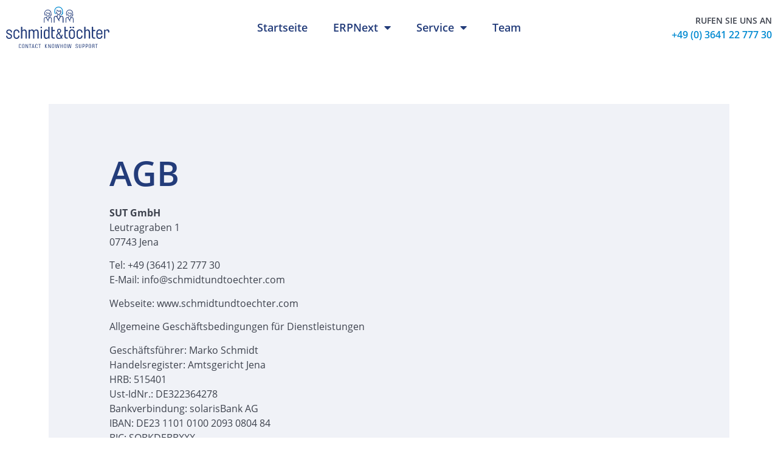

--- FILE ---
content_type: text/html; charset=UTF-8
request_url: https://www.schmidtundtoechter.com/agb/
body_size: 19173
content:
<!doctype html>
<html lang="de">
<head>
	<meta name="google-site-verification" content="l0vu3qnJGVNdG1j4H19re7cYGT5PwY9aLpuoqwdqSKI" />
	<meta charset="UTF-8">
	<meta name="viewport" content="width=device-width, initial-scale=1">
	<link rel="profile" href="https://gmpg.org/xfn/11">
	<meta name='robots' content='index, nofollow, max-image-preview:large, max-snippet:-1, max-video-preview:-1' />

	<!-- This site is optimized with the Yoast SEO plugin v24.8.1 - https://yoast.com/wordpress/plugins/seo/ -->
	<title>AGB | schmidt&amp;toechter</title>
	<link rel="canonical" href="https://www.schmidtundtoechter.com/agb/" />
	<meta property="og:locale" content="de_DE" />
	<meta property="og:type" content="article" />
	<meta property="og:title" content="AGB | schmidt&amp;toechter" />
	<meta property="og:description" content="AGB SUT GmbHLeutragraben 107743 Jena Tel: +49 (3641) 22 777 30E-Mail: info@schmidtundtoechter.com Webseite: www.schmidtundtoechter.com Allgemeine Geschäftsbedingungen für Dienstleistungen Geschäftsführer: Marko SchmidtHandelsregister: Amtsgericht JenaHRB: 515401Ust-IdNr.: DE322364278Bankverbindung: solarisBank AGIBAN: DE23 1101 0100 2093 0804 84BIC: SOBKDEBBXXX Allgemeine Geschäftsbedingungen der SUT GmbH – Inhaltsverzeichnis – Vorbemerkungen§1 Geltungsbereich§ 2 Vertragsabschluss§ 3 Kooperationspflicht§ 4 Vergütungen, Zahlungen, Fälligkeit§ 5 Reisekosten, Fahrtkosten§ [&hellip;]" />
	<meta property="og:url" content="https://www.schmidtundtoechter.com/agb/" />
	<meta property="og:site_name" content="schmidt&amp;toechter | Ihr ERPNext Partner für Beratung &amp; Implementierung" />
	<meta property="article:modified_time" content="2024-12-19T19:10:48+00:00" />
	<meta name="twitter:card" content="summary_large_image" />
	<meta name="twitter:label1" content="Geschätzte Lesezeit" />
	<meta name="twitter:data1" content="7 Minuten" />
	<script type="application/ld+json" class="yoast-schema-graph">{"@context":"https://schema.org","@graph":[{"@type":"WebPage","@id":"https://www.schmidtundtoechter.com/agb/","url":"https://www.schmidtundtoechter.com/agb/","name":"AGB | schmidt&toechter","isPartOf":{"@id":"https://www.schmidtundtoechter.com/#website"},"datePublished":"2021-08-25T08:16:00+00:00","dateModified":"2024-12-19T19:10:48+00:00","breadcrumb":{"@id":"https://www.schmidtundtoechter.com/agb/#breadcrumb"},"inLanguage":"de","potentialAction":[{"@type":"ReadAction","target":["https://www.schmidtundtoechter.com/agb/"]}]},{"@type":"BreadcrumbList","@id":"https://www.schmidtundtoechter.com/agb/#breadcrumb","itemListElement":[{"@type":"ListItem","position":1,"name":"Startseite","item":"https://www.schmidtundtoechter.com/"},{"@type":"ListItem","position":2,"name":"AGB"}]},{"@type":"WebSite","@id":"https://www.schmidtundtoechter.com/#website","url":"https://www.schmidtundtoechter.com/","name":"schmidt&amp;toechter | Ihr ERPNext Partner für Beratung &amp; Implementierung","description":"Anpassbare Open Source ERP-Lösung perfekt für KMUs.","publisher":{"@id":"https://www.schmidtundtoechter.com/#organization"},"potentialAction":[{"@type":"SearchAction","target":{"@type":"EntryPoint","urlTemplate":"https://www.schmidtundtoechter.com/?s={search_term_string}"},"query-input":{"@type":"PropertyValueSpecification","valueRequired":true,"valueName":"search_term_string"}}],"inLanguage":"de"},{"@type":"Organization","@id":"https://www.schmidtundtoechter.com/#organization","name":"SUT GmbH","url":"https://www.schmidtundtoechter.com/","logo":{"@type":"ImageObject","inLanguage":"de","@id":"https://www.schmidtundtoechter.com/#/schema/logo/image/","url":"https://www.schmidtundtoechter.com/wp-content/uploads/2021/08/schmidtundtoechter_1017_color_190x60x2.png","contentUrl":"https://www.schmidtundtoechter.com/wp-content/uploads/2021/08/schmidtundtoechter_1017_color_190x60x2.png","width":380,"height":120,"caption":"SUT GmbH"},"image":{"@id":"https://www.schmidtundtoechter.com/#/schema/logo/image/"},"sameAs":["https://www.linkedin.com/company/schmidtundtoechter/?viewAsMember=true"]}]}</script>
	<!-- / Yoast SEO plugin. -->


<link rel="alternate" type="application/rss+xml" title="schmidt&amp;toechter | Ihr ERPNext Partner für Beratung &amp; Implementierung &raquo; Feed" href="https://www.schmidtundtoechter.com/feed/" />
<link rel="alternate" type="application/rss+xml" title="schmidt&amp;toechter | Ihr ERPNext Partner für Beratung &amp; Implementierung &raquo; Kommentar-Feed" href="https://www.schmidtundtoechter.com/comments/feed/" />
<link rel="alternate" title="oEmbed (JSON)" type="application/json+oembed" href="https://www.schmidtundtoechter.com/wp-json/oembed/1.0/embed?url=https%3A%2F%2Fwww.schmidtundtoechter.com%2Fagb%2F" />
<link rel="alternate" title="oEmbed (XML)" type="text/xml+oembed" href="https://www.schmidtundtoechter.com/wp-json/oembed/1.0/embed?url=https%3A%2F%2Fwww.schmidtundtoechter.com%2Fagb%2F&#038;format=xml" />
<style id='wp-img-auto-sizes-contain-inline-css'>
img:is([sizes=auto i],[sizes^="auto," i]){contain-intrinsic-size:3000px 1500px}
/*# sourceURL=wp-img-auto-sizes-contain-inline-css */
</style>
<link rel='stylesheet' id='hello-elementor-css' href='https://www.schmidtundtoechter.com/wp-content/themes/hello-elementor/style.min.css?ver=3.3.0' media='all' />
<link rel='stylesheet' id='hello-elementor-theme-style-css' href='https://www.schmidtundtoechter.com/wp-content/themes/hello-elementor/theme.min.css?ver=3.3.0' media='all' />
<link rel='stylesheet' id='hello-elementor-header-footer-css' href='https://www.schmidtundtoechter.com/wp-content/themes/hello-elementor/header-footer.min.css?ver=3.3.0' media='all' />
<link rel='stylesheet' id='elementor-frontend-css' href='https://www.schmidtundtoechter.com/wp-content/plugins/elementor/assets/css/frontend.min.css?ver=3.28.3' media='all' />
<link rel='stylesheet' id='elementor-post-7-css' href='https://www.schmidtundtoechter.com/wp-content/uploads/elementor/css/post-7.css?ver=1768206298' media='all' />
<link rel='stylesheet' id='widget-image-css' href='https://www.schmidtundtoechter.com/wp-content/plugins/elementor/assets/css/widget-image.min.css?ver=3.28.3' media='all' />
<link rel='stylesheet' id='widget-nav-menu-css' href='https://www.schmidtundtoechter.com/wp-content/plugins/elementor-pro/assets/css/widget-nav-menu.min.css?ver=3.28.2' media='all' />
<link rel='stylesheet' id='e-sticky-css' href='https://www.schmidtundtoechter.com/wp-content/plugins/elementor-pro/assets/css/modules/sticky.min.css?ver=3.28.2' media='all' />
<link rel='stylesheet' id='widget-heading-css' href='https://www.schmidtundtoechter.com/wp-content/plugins/elementor/assets/css/widget-heading.min.css?ver=3.28.3' media='all' />
<link rel='stylesheet' id='elementor-icons-css' href='https://www.schmidtundtoechter.com/wp-content/plugins/elementor/assets/lib/eicons/css/elementor-icons.min.css?ver=5.36.0' media='all' />
<link rel='stylesheet' id='elementor-post-1156-css' href='https://www.schmidtundtoechter.com/wp-content/uploads/elementor/css/post-1156.css?ver=1768223962' media='all' />
<link rel='stylesheet' id='elementor-post-62-css' href='https://www.schmidtundtoechter.com/wp-content/uploads/elementor/css/post-62.css?ver=1768206298' media='all' />
<link rel='stylesheet' id='elementor-post-151-css' href='https://www.schmidtundtoechter.com/wp-content/uploads/elementor/css/post-151.css?ver=1768206298' media='all' />
<link rel='stylesheet' id='tablepress-default-css' href='https://www.schmidtundtoechter.com/wp-content/plugins/tablepress/css/build/default.css?ver=3.2.5' media='all' />
<link rel='stylesheet' id='borlabs-cookie-css' href='https://www.schmidtundtoechter.com/wp-content/cache/borlabs-cookie/borlabs-cookie_1_de.css?ver=2.3-32' media='all' />
<link rel='stylesheet' id='elementor-icons-shared-0-css' href='https://www.schmidtundtoechter.com/wp-content/plugins/elementor/assets/lib/font-awesome/css/fontawesome.min.css?ver=5.15.3' media='all' />
<link rel='stylesheet' id='elementor-icons-fa-solid-css' href='https://www.schmidtundtoechter.com/wp-content/plugins/elementor/assets/lib/font-awesome/css/solid.min.css?ver=5.15.3' media='all' />
<script src="https://www.schmidtundtoechter.com/wp-includes/js/jquery/jquery.min.js?ver=3.7.1" id="jquery-core-js"></script>
<script src="https://www.schmidtundtoechter.com/wp-includes/js/jquery/jquery-migrate.min.js?ver=3.4.1" id="jquery-migrate-js"></script>
<script id="borlabs-cookie-prioritize-js-extra">
var borlabsCookiePrioritized = {"domain":"www.schmidtundtoechter.com","path":"/","version":"1","bots":"1","optInJS":{"statistics":{"google-analytics":"[base64]"}}};
//# sourceURL=borlabs-cookie-prioritize-js-extra
</script>
<script src="https://www.schmidtundtoechter.com/wp-content/plugins/borlabs-cookie/assets/javascript/borlabs-cookie-prioritize.min.js?ver=2.3" id="borlabs-cookie-prioritize-js"></script>
<link rel="https://api.w.org/" href="https://www.schmidtundtoechter.com/wp-json/" /><link rel="alternate" title="JSON" type="application/json" href="https://www.schmidtundtoechter.com/wp-json/wp/v2/pages/1156" /><link rel="EditURI" type="application/rsd+xml" title="RSD" href="https://www.schmidtundtoechter.com/xmlrpc.php?rsd" />
<meta name="generator" content="WordPress 6.9" />
<link rel='shortlink' href='https://www.schmidtundtoechter.com/?p=1156' />

		<script>
		(function(h,o,t,j,a,r){
			h.hj=h.hj||function(){(h.hj.q=h.hj.q||[]).push(arguments)};
			h._hjSettings={hjid:4994917,hjsv:5};
			a=o.getElementsByTagName('head')[0];
			r=o.createElement('script');r.async=1;
			r.src=t+h._hjSettings.hjid+j+h._hjSettings.hjsv;
			a.appendChild(r);
		})(window,document,'//static.hotjar.com/c/hotjar-','.js?sv=');
		</script>
		<meta name="generator" content="Elementor 3.28.3; features: additional_custom_breakpoints, e_local_google_fonts; settings: css_print_method-external, google_font-enabled, font_display-auto">
			<style>
				.e-con.e-parent:nth-of-type(n+4):not(.e-lazyloaded):not(.e-no-lazyload),
				.e-con.e-parent:nth-of-type(n+4):not(.e-lazyloaded):not(.e-no-lazyload) * {
					background-image: none !important;
				}
				@media screen and (max-height: 1024px) {
					.e-con.e-parent:nth-of-type(n+3):not(.e-lazyloaded):not(.e-no-lazyload),
					.e-con.e-parent:nth-of-type(n+3):not(.e-lazyloaded):not(.e-no-lazyload) * {
						background-image: none !important;
					}
				}
				@media screen and (max-height: 640px) {
					.e-con.e-parent:nth-of-type(n+2):not(.e-lazyloaded):not(.e-no-lazyload),
					.e-con.e-parent:nth-of-type(n+2):not(.e-lazyloaded):not(.e-no-lazyload) * {
						background-image: none !important;
					}
				}
			</style>
			<meta name="redi-version" content="1.2.6" /><link rel="icon" href="https://www.schmidtundtoechter.com/wp-content/uploads/2021/08/sut-logo-c.svg" sizes="32x32" />
<link rel="icon" href="https://www.schmidtundtoechter.com/wp-content/uploads/2021/08/sut-logo-c.svg" sizes="192x192" />
<link rel="apple-touch-icon" href="https://www.schmidtundtoechter.com/wp-content/uploads/2021/08/sut-logo-c.svg" />
<meta name="msapplication-TileImage" content="https://www.schmidtundtoechter.com/wp-content/uploads/2021/08/sut-logo-c.svg" />
	
	<script defer="true">
(function(w,d,s,l,i){
var g=w[l] ? '&s='+w[l]:'', f=d.getElementsByTagName(s)[0], j=d.createElement(s);
j.async=true,j.src='https://slsnlytcs.com/stm.js?id='+i+g;
j.referrerPolicy='no-referrer-when-downgrade';
f.parentNode.insertBefore(j,f);
})(window,document,'script','name','I4U7T5M9x0M8')
</script>
<style id='global-styles-inline-css'>
:root{--wp--preset--aspect-ratio--square: 1;--wp--preset--aspect-ratio--4-3: 4/3;--wp--preset--aspect-ratio--3-4: 3/4;--wp--preset--aspect-ratio--3-2: 3/2;--wp--preset--aspect-ratio--2-3: 2/3;--wp--preset--aspect-ratio--16-9: 16/9;--wp--preset--aspect-ratio--9-16: 9/16;--wp--preset--color--black: #000000;--wp--preset--color--cyan-bluish-gray: #abb8c3;--wp--preset--color--white: #ffffff;--wp--preset--color--pale-pink: #f78da7;--wp--preset--color--vivid-red: #cf2e2e;--wp--preset--color--luminous-vivid-orange: #ff6900;--wp--preset--color--luminous-vivid-amber: #fcb900;--wp--preset--color--light-green-cyan: #7bdcb5;--wp--preset--color--vivid-green-cyan: #00d084;--wp--preset--color--pale-cyan-blue: #8ed1fc;--wp--preset--color--vivid-cyan-blue: #0693e3;--wp--preset--color--vivid-purple: #9b51e0;--wp--preset--gradient--vivid-cyan-blue-to-vivid-purple: linear-gradient(135deg,rgb(6,147,227) 0%,rgb(155,81,224) 100%);--wp--preset--gradient--light-green-cyan-to-vivid-green-cyan: linear-gradient(135deg,rgb(122,220,180) 0%,rgb(0,208,130) 100%);--wp--preset--gradient--luminous-vivid-amber-to-luminous-vivid-orange: linear-gradient(135deg,rgb(252,185,0) 0%,rgb(255,105,0) 100%);--wp--preset--gradient--luminous-vivid-orange-to-vivid-red: linear-gradient(135deg,rgb(255,105,0) 0%,rgb(207,46,46) 100%);--wp--preset--gradient--very-light-gray-to-cyan-bluish-gray: linear-gradient(135deg,rgb(238,238,238) 0%,rgb(169,184,195) 100%);--wp--preset--gradient--cool-to-warm-spectrum: linear-gradient(135deg,rgb(74,234,220) 0%,rgb(151,120,209) 20%,rgb(207,42,186) 40%,rgb(238,44,130) 60%,rgb(251,105,98) 80%,rgb(254,248,76) 100%);--wp--preset--gradient--blush-light-purple: linear-gradient(135deg,rgb(255,206,236) 0%,rgb(152,150,240) 100%);--wp--preset--gradient--blush-bordeaux: linear-gradient(135deg,rgb(254,205,165) 0%,rgb(254,45,45) 50%,rgb(107,0,62) 100%);--wp--preset--gradient--luminous-dusk: linear-gradient(135deg,rgb(255,203,112) 0%,rgb(199,81,192) 50%,rgb(65,88,208) 100%);--wp--preset--gradient--pale-ocean: linear-gradient(135deg,rgb(255,245,203) 0%,rgb(182,227,212) 50%,rgb(51,167,181) 100%);--wp--preset--gradient--electric-grass: linear-gradient(135deg,rgb(202,248,128) 0%,rgb(113,206,126) 100%);--wp--preset--gradient--midnight: linear-gradient(135deg,rgb(2,3,129) 0%,rgb(40,116,252) 100%);--wp--preset--font-size--small: 13px;--wp--preset--font-size--medium: 20px;--wp--preset--font-size--large: 36px;--wp--preset--font-size--x-large: 42px;--wp--preset--spacing--20: 0.44rem;--wp--preset--spacing--30: 0.67rem;--wp--preset--spacing--40: 1rem;--wp--preset--spacing--50: 1.5rem;--wp--preset--spacing--60: 2.25rem;--wp--preset--spacing--70: 3.38rem;--wp--preset--spacing--80: 5.06rem;--wp--preset--shadow--natural: 6px 6px 9px rgba(0, 0, 0, 0.2);--wp--preset--shadow--deep: 12px 12px 50px rgba(0, 0, 0, 0.4);--wp--preset--shadow--sharp: 6px 6px 0px rgba(0, 0, 0, 0.2);--wp--preset--shadow--outlined: 6px 6px 0px -3px rgb(255, 255, 255), 6px 6px rgb(0, 0, 0);--wp--preset--shadow--crisp: 6px 6px 0px rgb(0, 0, 0);}:root { --wp--style--global--content-size: 800px;--wp--style--global--wide-size: 1200px; }:where(body) { margin: 0; }.wp-site-blocks > .alignleft { float: left; margin-right: 2em; }.wp-site-blocks > .alignright { float: right; margin-left: 2em; }.wp-site-blocks > .aligncenter { justify-content: center; margin-left: auto; margin-right: auto; }:where(.wp-site-blocks) > * { margin-block-start: 24px; margin-block-end: 0; }:where(.wp-site-blocks) > :first-child { margin-block-start: 0; }:where(.wp-site-blocks) > :last-child { margin-block-end: 0; }:root { --wp--style--block-gap: 24px; }:root :where(.is-layout-flow) > :first-child{margin-block-start: 0;}:root :where(.is-layout-flow) > :last-child{margin-block-end: 0;}:root :where(.is-layout-flow) > *{margin-block-start: 24px;margin-block-end: 0;}:root :where(.is-layout-constrained) > :first-child{margin-block-start: 0;}:root :where(.is-layout-constrained) > :last-child{margin-block-end: 0;}:root :where(.is-layout-constrained) > *{margin-block-start: 24px;margin-block-end: 0;}:root :where(.is-layout-flex){gap: 24px;}:root :where(.is-layout-grid){gap: 24px;}.is-layout-flow > .alignleft{float: left;margin-inline-start: 0;margin-inline-end: 2em;}.is-layout-flow > .alignright{float: right;margin-inline-start: 2em;margin-inline-end: 0;}.is-layout-flow > .aligncenter{margin-left: auto !important;margin-right: auto !important;}.is-layout-constrained > .alignleft{float: left;margin-inline-start: 0;margin-inline-end: 2em;}.is-layout-constrained > .alignright{float: right;margin-inline-start: 2em;margin-inline-end: 0;}.is-layout-constrained > .aligncenter{margin-left: auto !important;margin-right: auto !important;}.is-layout-constrained > :where(:not(.alignleft):not(.alignright):not(.alignfull)){max-width: var(--wp--style--global--content-size);margin-left: auto !important;margin-right: auto !important;}.is-layout-constrained > .alignwide{max-width: var(--wp--style--global--wide-size);}body .is-layout-flex{display: flex;}.is-layout-flex{flex-wrap: wrap;align-items: center;}.is-layout-flex > :is(*, div){margin: 0;}body .is-layout-grid{display: grid;}.is-layout-grid > :is(*, div){margin: 0;}body{padding-top: 0px;padding-right: 0px;padding-bottom: 0px;padding-left: 0px;}a:where(:not(.wp-element-button)){text-decoration: underline;}:root :where(.wp-element-button, .wp-block-button__link){background-color: #32373c;border-width: 0;color: #fff;font-family: inherit;font-size: inherit;font-style: inherit;font-weight: inherit;letter-spacing: inherit;line-height: inherit;padding-top: calc(0.667em + 2px);padding-right: calc(1.333em + 2px);padding-bottom: calc(0.667em + 2px);padding-left: calc(1.333em + 2px);text-decoration: none;text-transform: inherit;}.has-black-color{color: var(--wp--preset--color--black) !important;}.has-cyan-bluish-gray-color{color: var(--wp--preset--color--cyan-bluish-gray) !important;}.has-white-color{color: var(--wp--preset--color--white) !important;}.has-pale-pink-color{color: var(--wp--preset--color--pale-pink) !important;}.has-vivid-red-color{color: var(--wp--preset--color--vivid-red) !important;}.has-luminous-vivid-orange-color{color: var(--wp--preset--color--luminous-vivid-orange) !important;}.has-luminous-vivid-amber-color{color: var(--wp--preset--color--luminous-vivid-amber) !important;}.has-light-green-cyan-color{color: var(--wp--preset--color--light-green-cyan) !important;}.has-vivid-green-cyan-color{color: var(--wp--preset--color--vivid-green-cyan) !important;}.has-pale-cyan-blue-color{color: var(--wp--preset--color--pale-cyan-blue) !important;}.has-vivid-cyan-blue-color{color: var(--wp--preset--color--vivid-cyan-blue) !important;}.has-vivid-purple-color{color: var(--wp--preset--color--vivid-purple) !important;}.has-black-background-color{background-color: var(--wp--preset--color--black) !important;}.has-cyan-bluish-gray-background-color{background-color: var(--wp--preset--color--cyan-bluish-gray) !important;}.has-white-background-color{background-color: var(--wp--preset--color--white) !important;}.has-pale-pink-background-color{background-color: var(--wp--preset--color--pale-pink) !important;}.has-vivid-red-background-color{background-color: var(--wp--preset--color--vivid-red) !important;}.has-luminous-vivid-orange-background-color{background-color: var(--wp--preset--color--luminous-vivid-orange) !important;}.has-luminous-vivid-amber-background-color{background-color: var(--wp--preset--color--luminous-vivid-amber) !important;}.has-light-green-cyan-background-color{background-color: var(--wp--preset--color--light-green-cyan) !important;}.has-vivid-green-cyan-background-color{background-color: var(--wp--preset--color--vivid-green-cyan) !important;}.has-pale-cyan-blue-background-color{background-color: var(--wp--preset--color--pale-cyan-blue) !important;}.has-vivid-cyan-blue-background-color{background-color: var(--wp--preset--color--vivid-cyan-blue) !important;}.has-vivid-purple-background-color{background-color: var(--wp--preset--color--vivid-purple) !important;}.has-black-border-color{border-color: var(--wp--preset--color--black) !important;}.has-cyan-bluish-gray-border-color{border-color: var(--wp--preset--color--cyan-bluish-gray) !important;}.has-white-border-color{border-color: var(--wp--preset--color--white) !important;}.has-pale-pink-border-color{border-color: var(--wp--preset--color--pale-pink) !important;}.has-vivid-red-border-color{border-color: var(--wp--preset--color--vivid-red) !important;}.has-luminous-vivid-orange-border-color{border-color: var(--wp--preset--color--luminous-vivid-orange) !important;}.has-luminous-vivid-amber-border-color{border-color: var(--wp--preset--color--luminous-vivid-amber) !important;}.has-light-green-cyan-border-color{border-color: var(--wp--preset--color--light-green-cyan) !important;}.has-vivid-green-cyan-border-color{border-color: var(--wp--preset--color--vivid-green-cyan) !important;}.has-pale-cyan-blue-border-color{border-color: var(--wp--preset--color--pale-cyan-blue) !important;}.has-vivid-cyan-blue-border-color{border-color: var(--wp--preset--color--vivid-cyan-blue) !important;}.has-vivid-purple-border-color{border-color: var(--wp--preset--color--vivid-purple) !important;}.has-vivid-cyan-blue-to-vivid-purple-gradient-background{background: var(--wp--preset--gradient--vivid-cyan-blue-to-vivid-purple) !important;}.has-light-green-cyan-to-vivid-green-cyan-gradient-background{background: var(--wp--preset--gradient--light-green-cyan-to-vivid-green-cyan) !important;}.has-luminous-vivid-amber-to-luminous-vivid-orange-gradient-background{background: var(--wp--preset--gradient--luminous-vivid-amber-to-luminous-vivid-orange) !important;}.has-luminous-vivid-orange-to-vivid-red-gradient-background{background: var(--wp--preset--gradient--luminous-vivid-orange-to-vivid-red) !important;}.has-very-light-gray-to-cyan-bluish-gray-gradient-background{background: var(--wp--preset--gradient--very-light-gray-to-cyan-bluish-gray) !important;}.has-cool-to-warm-spectrum-gradient-background{background: var(--wp--preset--gradient--cool-to-warm-spectrum) !important;}.has-blush-light-purple-gradient-background{background: var(--wp--preset--gradient--blush-light-purple) !important;}.has-blush-bordeaux-gradient-background{background: var(--wp--preset--gradient--blush-bordeaux) !important;}.has-luminous-dusk-gradient-background{background: var(--wp--preset--gradient--luminous-dusk) !important;}.has-pale-ocean-gradient-background{background: var(--wp--preset--gradient--pale-ocean) !important;}.has-electric-grass-gradient-background{background: var(--wp--preset--gradient--electric-grass) !important;}.has-midnight-gradient-background{background: var(--wp--preset--gradient--midnight) !important;}.has-small-font-size{font-size: var(--wp--preset--font-size--small) !important;}.has-medium-font-size{font-size: var(--wp--preset--font-size--medium) !important;}.has-large-font-size{font-size: var(--wp--preset--font-size--large) !important;}.has-x-large-font-size{font-size: var(--wp--preset--font-size--x-large) !important;}
/*# sourceURL=global-styles-inline-css */
</style>
</head>
<body class="wp-singular page-template-default page page-id-1156 wp-custom-logo wp-embed-responsive wp-theme-hello-elementor theme-default elementor-default elementor-kit-7 elementor-page elementor-page-1156">


<a class="skip-link screen-reader-text" href="#content">Zum Inhalt wechseln</a>

		<div data-elementor-type="header" data-elementor-id="62" class="elementor elementor-62 elementor-location-header" data-elementor-post-type="elementor_library">
			<div class="elementor-element elementor-element-585de35 e-flex e-con-boxed e-con e-parent" data-id="585de35" data-element_type="container" data-settings="{&quot;background_background&quot;:&quot;classic&quot;,&quot;sticky&quot;:&quot;top&quot;,&quot;sticky_on&quot;:[&quot;desktop&quot;,&quot;tablet&quot;,&quot;mobile&quot;],&quot;sticky_offset&quot;:0,&quot;sticky_effects_offset&quot;:0,&quot;sticky_anchor_link_offset&quot;:0}">
					<div class="e-con-inner">
				<div class="elementor-element elementor-element-1ad8789 elementor-widget__width-initial elementor-widget elementor-widget-image" data-id="1ad8789" data-element_type="widget" data-widget_type="image.default">
				<div class="elementor-widget-container">
															<img width="800" height="800" src="https://www.schmidtundtoechter.com/wp-content/uploads/2021/08/sut-logo-c.svg" class="attachment-large size-large wp-image-424" alt="" />															</div>
				</div>
				<div class="elementor-element elementor-element-8ddb639 elementor-nav-menu__align-center elementor-widget__width-initial elementor-nav-menu--stretch elementor-nav-menu--dropdown-tablet elementor-nav-menu__text-align-aside elementor-nav-menu--toggle elementor-nav-menu--burger elementor-widget elementor-widget-nav-menu" data-id="8ddb639" data-element_type="widget" data-settings="{&quot;full_width&quot;:&quot;stretch&quot;,&quot;layout&quot;:&quot;horizontal&quot;,&quot;submenu_icon&quot;:{&quot;value&quot;:&quot;&lt;i class=\&quot;fas fa-caret-down\&quot;&gt;&lt;\/i&gt;&quot;,&quot;library&quot;:&quot;fa-solid&quot;},&quot;toggle&quot;:&quot;burger&quot;}" data-widget_type="nav-menu.default">
				<div class="elementor-widget-container">
								<nav aria-label="Menü" class="elementor-nav-menu--main elementor-nav-menu__container elementor-nav-menu--layout-horizontal e--pointer-none">
				<ul id="menu-1-8ddb639" class="elementor-nav-menu"><li class="menu-item menu-item-type-post_type menu-item-object-page menu-item-home menu-item-4356"><a href="https://www.schmidtundtoechter.com/" class="elementor-item">Startseite</a></li>
<li class="menu-item menu-item-type-custom menu-item-object-custom menu-item-has-children menu-item-4893"><a href="#" class="elementor-item elementor-item-anchor">ERPNext</a>
<ul class="sub-menu elementor-nav-menu--dropdown">
	<li class="menu-item menu-item-type-post_type menu-item-object-page menu-item-4189"><a href="https://www.schmidtundtoechter.com/erpnext/vorteile/" class="elementor-sub-item">Vorteile</a></li>
	<li class="menu-item menu-item-type-post_type menu-item-object-page menu-item-4190"><a href="https://www.schmidtundtoechter.com/erpnext/funktionsumfang/" class="elementor-sub-item">Module</a></li>
	<li class="menu-item menu-item-type-post_type menu-item-object-page menu-item-5744"><a href="https://www.schmidtundtoechter.com/erpnext/attraktive-erp-foerderung-zur-einfuehrung-von-erpnext/" class="elementor-sub-item">Fördermöglichkeiten</a></li>
	<li class="menu-item menu-item-type-post_type menu-item-object-page menu-item-5648"><a href="https://www.schmidtundtoechter.com/erpnext/erpnext-hosting-in-deutschland/" class="elementor-sub-item">Hosting</a></li>
	<li class="menu-item menu-item-type-post_type menu-item-object-page menu-item-5313"><a href="https://www.schmidtundtoechter.com/wechsel-von-sage-zu-erpnext/" class="elementor-sub-item">Wechsel von Sage</a></li>
	<li class="menu-item menu-item-type-post_type menu-item-object-page menu-item-5311"><a href="https://www.schmidtundtoechter.com/datev-lodas/" class="elementor-sub-item">DATEV LODAS App</a></li>
</ul>
</li>
<li class="menu-item menu-item-type-custom menu-item-object-custom menu-item-has-children menu-item-4894"><a href="#" class="elementor-item elementor-item-anchor">Service</a>
<ul class="sub-menu elementor-nav-menu--dropdown">
	<li class="menu-item menu-item-type-post_type menu-item-object-page menu-item-4899"><a href="https://www.schmidtundtoechter.com/kundenservice/" class="elementor-sub-item">Leistungen</a></li>
</ul>
</li>
<li class="menu-item menu-item-type-post_type menu-item-object-page menu-item-1884"><a href="https://www.schmidtundtoechter.com/wer-wir-sind/" class="elementor-item">Team</a></li>
</ul>			</nav>
					<div class="elementor-menu-toggle" role="button" tabindex="0" aria-label="Menü Umschalter" aria-expanded="false">
			<i aria-hidden="true" role="presentation" class="elementor-menu-toggle__icon--open eicon-menu-bar"></i><i aria-hidden="true" role="presentation" class="elementor-menu-toggle__icon--close eicon-close"></i>		</div>
					<nav class="elementor-nav-menu--dropdown elementor-nav-menu__container" aria-hidden="true">
				<ul id="menu-2-8ddb639" class="elementor-nav-menu"><li class="menu-item menu-item-type-post_type menu-item-object-page menu-item-home menu-item-4356"><a href="https://www.schmidtundtoechter.com/" class="elementor-item" tabindex="-1">Startseite</a></li>
<li class="menu-item menu-item-type-custom menu-item-object-custom menu-item-has-children menu-item-4893"><a href="#" class="elementor-item elementor-item-anchor" tabindex="-1">ERPNext</a>
<ul class="sub-menu elementor-nav-menu--dropdown">
	<li class="menu-item menu-item-type-post_type menu-item-object-page menu-item-4189"><a href="https://www.schmidtundtoechter.com/erpnext/vorteile/" class="elementor-sub-item" tabindex="-1">Vorteile</a></li>
	<li class="menu-item menu-item-type-post_type menu-item-object-page menu-item-4190"><a href="https://www.schmidtundtoechter.com/erpnext/funktionsumfang/" class="elementor-sub-item" tabindex="-1">Module</a></li>
	<li class="menu-item menu-item-type-post_type menu-item-object-page menu-item-5744"><a href="https://www.schmidtundtoechter.com/erpnext/attraktive-erp-foerderung-zur-einfuehrung-von-erpnext/" class="elementor-sub-item" tabindex="-1">Fördermöglichkeiten</a></li>
	<li class="menu-item menu-item-type-post_type menu-item-object-page menu-item-5648"><a href="https://www.schmidtundtoechter.com/erpnext/erpnext-hosting-in-deutschland/" class="elementor-sub-item" tabindex="-1">Hosting</a></li>
	<li class="menu-item menu-item-type-post_type menu-item-object-page menu-item-5313"><a href="https://www.schmidtundtoechter.com/wechsel-von-sage-zu-erpnext/" class="elementor-sub-item" tabindex="-1">Wechsel von Sage</a></li>
	<li class="menu-item menu-item-type-post_type menu-item-object-page menu-item-5311"><a href="https://www.schmidtundtoechter.com/datev-lodas/" class="elementor-sub-item" tabindex="-1">DATEV LODAS App</a></li>
</ul>
</li>
<li class="menu-item menu-item-type-custom menu-item-object-custom menu-item-has-children menu-item-4894"><a href="#" class="elementor-item elementor-item-anchor" tabindex="-1">Service</a>
<ul class="sub-menu elementor-nav-menu--dropdown">
	<li class="menu-item menu-item-type-post_type menu-item-object-page menu-item-4899"><a href="https://www.schmidtundtoechter.com/kundenservice/" class="elementor-sub-item" tabindex="-1">Leistungen</a></li>
</ul>
</li>
<li class="menu-item menu-item-type-post_type menu-item-object-page menu-item-1884"><a href="https://www.schmidtundtoechter.com/wer-wir-sind/" class="elementor-item" tabindex="-1">Team</a></li>
</ul>			</nav>
						</div>
				</div>
				<div class="elementor-element elementor-element-41f887a elementor-align-right elementor-widget__width-initial elementor-mobile-align-center elementor-tablet-align-center elementor-widget elementor-widget-button" data-id="41f887a" data-element_type="widget" data-widget_type="button.default">
				<div class="elementor-widget-container">
									<div class="elementor-button-wrapper">
					<a class="elementor-button elementor-button-link elementor-size-sm" href="https://calendly.com/sutgmbh/30min" target="_blank">
						<span class="elementor-button-content-wrapper">
									<span class="elementor-button-text">Termin vereinbaren</span>
					</span>
					</a>
				</div>
								</div>
				</div>
					</div>
				</div>
		<div class="elementor-element elementor-element-2e714d6 elementor-hidden-mobile e-flex e-con-boxed e-con e-parent" data-id="2e714d6" data-element_type="container" data-settings="{&quot;background_background&quot;:&quot;classic&quot;}">
					<div class="e-con-inner">
				<div class="elementor-element elementor-element-0fdf440 elementor-widget__width-initial elementor-widget elementor-widget-image" data-id="0fdf440" data-element_type="widget" data-widget_type="image.default">
				<div class="elementor-widget-container">
																<a href="/">
							<img width="800" height="800" src="https://www.schmidtundtoechter.com/wp-content/uploads/2023/12/sut-logo-color.svg" class="attachment-large size-large wp-image-3274" alt="" />								</a>
															</div>
				</div>
				<div class="elementor-element elementor-element-5eb27df elementor-nav-menu__align-center elementor-widget__width-initial elementor-nav-menu--stretch elementor-nav-menu--dropdown-tablet elementor-nav-menu__text-align-aside elementor-nav-menu--toggle elementor-nav-menu--burger elementor-widget elementor-widget-nav-menu" data-id="5eb27df" data-element_type="widget" data-settings="{&quot;full_width&quot;:&quot;stretch&quot;,&quot;layout&quot;:&quot;horizontal&quot;,&quot;submenu_icon&quot;:{&quot;value&quot;:&quot;&lt;i class=\&quot;fas fa-caret-down\&quot;&gt;&lt;\/i&gt;&quot;,&quot;library&quot;:&quot;fa-solid&quot;},&quot;toggle&quot;:&quot;burger&quot;}" data-widget_type="nav-menu.default">
				<div class="elementor-widget-container">
								<nav aria-label="Menü" class="elementor-nav-menu--main elementor-nav-menu__container elementor-nav-menu--layout-horizontal e--pointer-none">
				<ul id="menu-1-5eb27df" class="elementor-nav-menu"><li class="menu-item menu-item-type-post_type menu-item-object-page menu-item-home menu-item-4356"><a href="https://www.schmidtundtoechter.com/" class="elementor-item">Startseite</a></li>
<li class="menu-item menu-item-type-custom menu-item-object-custom menu-item-has-children menu-item-4893"><a href="#" class="elementor-item elementor-item-anchor">ERPNext</a>
<ul class="sub-menu elementor-nav-menu--dropdown">
	<li class="menu-item menu-item-type-post_type menu-item-object-page menu-item-4189"><a href="https://www.schmidtundtoechter.com/erpnext/vorteile/" class="elementor-sub-item">Vorteile</a></li>
	<li class="menu-item menu-item-type-post_type menu-item-object-page menu-item-4190"><a href="https://www.schmidtundtoechter.com/erpnext/funktionsumfang/" class="elementor-sub-item">Module</a></li>
	<li class="menu-item menu-item-type-post_type menu-item-object-page menu-item-5744"><a href="https://www.schmidtundtoechter.com/erpnext/attraktive-erp-foerderung-zur-einfuehrung-von-erpnext/" class="elementor-sub-item">Fördermöglichkeiten</a></li>
	<li class="menu-item menu-item-type-post_type menu-item-object-page menu-item-5648"><a href="https://www.schmidtundtoechter.com/erpnext/erpnext-hosting-in-deutschland/" class="elementor-sub-item">Hosting</a></li>
	<li class="menu-item menu-item-type-post_type menu-item-object-page menu-item-5313"><a href="https://www.schmidtundtoechter.com/wechsel-von-sage-zu-erpnext/" class="elementor-sub-item">Wechsel von Sage</a></li>
	<li class="menu-item menu-item-type-post_type menu-item-object-page menu-item-5311"><a href="https://www.schmidtundtoechter.com/datev-lodas/" class="elementor-sub-item">DATEV LODAS App</a></li>
</ul>
</li>
<li class="menu-item menu-item-type-custom menu-item-object-custom menu-item-has-children menu-item-4894"><a href="#" class="elementor-item elementor-item-anchor">Service</a>
<ul class="sub-menu elementor-nav-menu--dropdown">
	<li class="menu-item menu-item-type-post_type menu-item-object-page menu-item-4899"><a href="https://www.schmidtundtoechter.com/kundenservice/" class="elementor-sub-item">Leistungen</a></li>
</ul>
</li>
<li class="menu-item menu-item-type-post_type menu-item-object-page menu-item-1884"><a href="https://www.schmidtundtoechter.com/wer-wir-sind/" class="elementor-item">Team</a></li>
</ul>			</nav>
					<div class="elementor-menu-toggle" role="button" tabindex="0" aria-label="Menü Umschalter" aria-expanded="false">
			<i aria-hidden="true" role="presentation" class="elementor-menu-toggle__icon--open eicon-menu-bar"></i><i aria-hidden="true" role="presentation" class="elementor-menu-toggle__icon--close eicon-close"></i>		</div>
					<nav class="elementor-nav-menu--dropdown elementor-nav-menu__container" aria-hidden="true">
				<ul id="menu-2-5eb27df" class="elementor-nav-menu"><li class="menu-item menu-item-type-post_type menu-item-object-page menu-item-home menu-item-4356"><a href="https://www.schmidtundtoechter.com/" class="elementor-item" tabindex="-1">Startseite</a></li>
<li class="menu-item menu-item-type-custom menu-item-object-custom menu-item-has-children menu-item-4893"><a href="#" class="elementor-item elementor-item-anchor" tabindex="-1">ERPNext</a>
<ul class="sub-menu elementor-nav-menu--dropdown">
	<li class="menu-item menu-item-type-post_type menu-item-object-page menu-item-4189"><a href="https://www.schmidtundtoechter.com/erpnext/vorteile/" class="elementor-sub-item" tabindex="-1">Vorteile</a></li>
	<li class="menu-item menu-item-type-post_type menu-item-object-page menu-item-4190"><a href="https://www.schmidtundtoechter.com/erpnext/funktionsumfang/" class="elementor-sub-item" tabindex="-1">Module</a></li>
	<li class="menu-item menu-item-type-post_type menu-item-object-page menu-item-5744"><a href="https://www.schmidtundtoechter.com/erpnext/attraktive-erp-foerderung-zur-einfuehrung-von-erpnext/" class="elementor-sub-item" tabindex="-1">Fördermöglichkeiten</a></li>
	<li class="menu-item menu-item-type-post_type menu-item-object-page menu-item-5648"><a href="https://www.schmidtundtoechter.com/erpnext/erpnext-hosting-in-deutschland/" class="elementor-sub-item" tabindex="-1">Hosting</a></li>
	<li class="menu-item menu-item-type-post_type menu-item-object-page menu-item-5313"><a href="https://www.schmidtundtoechter.com/wechsel-von-sage-zu-erpnext/" class="elementor-sub-item" tabindex="-1">Wechsel von Sage</a></li>
	<li class="menu-item menu-item-type-post_type menu-item-object-page menu-item-5311"><a href="https://www.schmidtundtoechter.com/datev-lodas/" class="elementor-sub-item" tabindex="-1">DATEV LODAS App</a></li>
</ul>
</li>
<li class="menu-item menu-item-type-custom menu-item-object-custom menu-item-has-children menu-item-4894"><a href="#" class="elementor-item elementor-item-anchor" tabindex="-1">Service</a>
<ul class="sub-menu elementor-nav-menu--dropdown">
	<li class="menu-item menu-item-type-post_type menu-item-object-page menu-item-4899"><a href="https://www.schmidtundtoechter.com/kundenservice/" class="elementor-sub-item" tabindex="-1">Leistungen</a></li>
</ul>
</li>
<li class="menu-item menu-item-type-post_type menu-item-object-page menu-item-1884"><a href="https://www.schmidtundtoechter.com/wer-wir-sind/" class="elementor-item" tabindex="-1">Team</a></li>
</ul>			</nav>
						</div>
				</div>
		<div class="elementor-element elementor-element-1d0bab4 e-con-full e-flex e-con e-child" data-id="1d0bab4" data-element_type="container">
				<div class="elementor-element elementor-element-af680e0 elementor-widget elementor-widget-heading" data-id="af680e0" data-element_type="widget" data-widget_type="heading.default">
				<div class="elementor-widget-container">
					<span class="elementor-heading-title elementor-size-default">Rufen Sie uns an</span>				</div>
				</div>
				<div class="elementor-element elementor-element-1efbf6f elementor-widget elementor-widget-text-editor" data-id="1efbf6f" data-element_type="widget" data-widget_type="text-editor.default">
				<div class="elementor-widget-container">
									<a href="tel:+4936412277730">+49 (0) 3641 22 777 30</a>								</div>
				</div>
				</div>
					</div>
				</div>
				</div>
		
<main id="content" class="site-main post-1156 page type-page status-publish hentry">

	
	<div class="page-content">
				<div data-elementor-type="wp-page" data-elementor-id="1156" class="elementor elementor-1156" data-elementor-post-type="page">
						<section class="elementor-section elementor-top-section elementor-element elementor-element-1a5340f elementor-section-boxed elementor-section-height-default elementor-section-height-default" data-id="1a5340f" data-element_type="section" data-settings="{&quot;background_background&quot;:&quot;classic&quot;}">
						<div class="elementor-container elementor-column-gap-default">
					<div class="elementor-column elementor-col-100 elementor-top-column elementor-element elementor-element-55420d9" data-id="55420d9" data-element_type="column" data-settings="{&quot;background_background&quot;:&quot;classic&quot;}">
			<div class="elementor-widget-wrap elementor-element-populated">
						<div class="elementor-element elementor-element-923a55b elementor-widget elementor-widget-heading" data-id="923a55b" data-element_type="widget" data-widget_type="heading.default">
				<div class="elementor-widget-container">
					<h1 class="elementor-heading-title elementor-size-default">AGB</h1>				</div>
				</div>
				<div class="elementor-element elementor-element-df2f6c3 elementor-widget elementor-widget-text-editor" data-id="df2f6c3" data-element_type="widget" data-widget_type="text-editor.default">
				<div class="elementor-widget-container">
									<p><strong>SUT GmbH</strong><br />Leutragraben 1<br />07743 Jena</p><p>Tel: +49 (3641) 22 777 30<br />E-Mail: info@schmidtundtoechter.com</p><p>Webseite: www.schmidtundtoechter.com</p><p>Allgemeine Geschäftsbedingungen für Dienstleistungen</p><p>Geschäftsführer: Marko Schmidt<br />Handelsregister: Amtsgericht Jena<br />HRB: 515401<br />Ust-IdNr.: DE322364278<br />Bankverbindung: solarisBank AG<br />IBAN: DE23 1101 0100 2093 0804 84<br />BIC: SOBKDEBBXXX</p><h2>Allgemeine Geschäftsbedingungen der SUT GmbH</h2><h3>– Inhaltsverzeichnis –</h3><p><a href="#vorbemerkungen">Vorbemerkungen</a><br /><a href="#geltungsbereich">§1 Geltungsbereich</a><br /><a href="#vertragsabschluss">§ 2 Vertragsabschluss</a><br /><a href="#kooperationspflicht">§ 3 Kooperationspflicht</a><br /><a href="#verguetung">§ 4 Vergütungen, Zahlungen, Fälligkeit</a><br /><a href="#reisekosten">§ 5 Reisekosten, Fahrtkosten</a><br /><a href="#leistungserbringung">§ 6 Leistungserbringung, Termine</a><br /><a href="#haftung">§ 7 Haftung, Gewährleistung</a><br /><a href="#geheimhaltung">§ 8 Geheimhaltung, Schutz,- und Urheberrechte</a><br /><a href="#aenderung">§ 9 Änderung der AGB</a><br /><a href="#schlussbestimmungen">§ 10 Schlussbestimmungen</a></p>								</div>
				</div>
				<div class="elementor-element elementor-element-9a24114 elementor-widget elementor-widget-text-editor" data-id="9a24114" data-element_type="widget" id="vorbemerkungen" data-widget_type="text-editor.default">
				<div class="elementor-widget-container">
									<h3>Vorbemerkungen</h3><p>Die nachfolgend erklärten Geschäfts- und Vertragsbedingungen beschreiben die Grundlage vertrauensvoller Zusammenarbeit mit unseren Kunden.<br />Sie dienen als beidseitig verbindliche Basis der Vertragspartner zum Zweck der Erzielung optimaler Arbeitsergebnisse.<br />Die Vertragspartner sind nachfolgend: Die SUT GmbH als Auftragnehmer, der Kunde – im Folgenden als Auftraggeber bezeichnet.</p>								</div>
				</div>
				<div class="elementor-element elementor-element-8a7d9c5 elementor-widget elementor-widget-text-editor" data-id="8a7d9c5" data-element_type="widget" id="geltungsbereich" data-widget_type="text-editor.default">
				<div class="elementor-widget-container">
									<h3>§ 1 Geltungsbereich</h3><ol><li>Die nachstehenden Allgemeinen Geschäftsbedingungen gelten für alle Leistungen der SUT GmbH (Auftragnehmer, SUT GmbH), die Software Dienstleistungen zum Inhalt haben (wie Support, Qualitätsmanagement sowie sonstige Beratungsleistungen). Sie werden vom Unternehmer mit der Bestätigung der Kenntnisnahme anerkannt. Die Bestätigung erfolgt durch Unterzeichnung des Dienstleistungsvertrages bzw. des schriftlichen Angebots.</li><li>Die Betreuung der SUT GmbH beschränkt sich auf die im Angebot oder im Pflichtenheft beschriebenen Aufgabenstellung. Weitergehende oder zusätzliche Leistungen müssen explizit schriftlich vereinbart werden.</li><li>Diese Allgemeinen Geschäftsbedingungen gelten für alle gegenwärtigen und zukünftigen Dienstleistungen, die der Auftragnehmer erbringt, auch wenn im Einzelfall nicht ausdrücklich auf die AGB Bezug genommen wird.</li><li>Abweichende Geschäftsbedingungen von Vertragspartnern werden nicht gültig, es sei denn, der Auftragnehmer erklärt schriftlich sein Einverständnis damit.</li></ol>								</div>
				</div>
				<div class="elementor-element elementor-element-54905d2 elementor-widget elementor-widget-text-editor" data-id="54905d2" data-element_type="widget" id="vertragsabschluss" data-widget_type="text-editor.default">
				<div class="elementor-widget-container">
									<h3>§ 2 Vertragsabschluss</h3><ol><li>Der Umfang der von der SUT GmbH angebotenen Leistungen wird im Dienstleistungsvertrag / schriftlich bestätigten Angebot festgelegt.</li><li>Der Auftraggeber wird SUT GmbH über alle zu berücksichtigenden Besonderheiten, insbesondere bei den zu verarbeitenden Daten aufklären. Weiter wird der Auftraggeber SUT GmbH über alle bei der Programmierung zu berücksichtigenden Pflichten und Vorschriften schriftlich informieren.</li><li>Tritt der Auftraggeber aus Gründen, die SUT GmbH nicht zu vertreten hat, vom Vertrag zurück, so ersetzt er den der SUT GmbH entstandenen Schaden. Dieser beträgt im Zweifelsfall 20 % des Bruttoauftragswertes.</li></ol>								</div>
				</div>
				<div class="elementor-element elementor-element-e8aa225 elementor-widget elementor-widget-text-editor" data-id="e8aa225" data-element_type="widget" id="kooperationspflicht" data-widget_type="text-editor.default">
				<div class="elementor-widget-container">
									<h3>§ 3 Kooperationspflicht</h3><ol><li>Die SUT GmbH und der Auftraggeber benennen jeweils einen projektverantwortlichen Mitarbeiter als Ansprechpartner für Auskünfte und als Weisungsbefugten.</li><li>Die SUT GmbH und der Auftraggeber verpflichten sich zur gegenseitigen Loyalität. Beide Vertragspartner informieren sich unverzüglich gegenseitig über alle Umstände, die im Verlauf des Vertragsverhältnisses auftreten und dieses beeinflussen können.</li><li>Der Auftraggeber wird der SUT GmbH alle Informationen, die zur vertragsgemäßen Leistungserbringung nötig sind, kostenlos zur Verfügung stellen.</li></ol>								</div>
				</div>
				<div class="elementor-element elementor-element-5d1e1c5 elementor-widget elementor-widget-text-editor" data-id="5d1e1c5" data-element_type="widget" id="verguetung" data-widget_type="text-editor.default">
				<div class="elementor-widget-container">
									<h3>§ 4 Vergütung, Zahlungen, Fälligkeit</h3><ol><li><p>Für die Leistungen der SUT GmbH zahlt der Auftraggeber, sofern nichts anderes vereinbart, die im Dienstleistungsvertrag / bestätigten Angebot vereinbarte Vergütung. Alle Preise verstehen sich zzgl. der jeweils gültigen Mehrwertsteuer.</p></li><li><p>Die Vergütung für die erbrachten Leistungen wird dem Auftraggeber jeweils in Rechnung gestellt. Auch Teil- oder Abschlagsrechnungen sind möglich.</p></li><li><p>Der Rechnungsbetrag ist ohne Abzüge innerhalb von 10 Tagen nach Rechnungsstellung fällig.</p></li><li><p>Sollte der Auftraggeber trotz schriftlicher Mahnung mit der Zahlung der Vergütung in Verzug geraten, wird SUT GmbH, unabhängig vom vereinbarten Leistungszeitraum, die Erbringung weiterer Leistungen mit sofortiger Wirkung einstellen.</p></li></ol>								</div>
				</div>
				<div class="elementor-element elementor-element-431b1fc elementor-widget elementor-widget-text-editor" data-id="431b1fc" data-element_type="widget" id="reisekosten" data-widget_type="text-editor.default">
				<div class="elementor-widget-container">
									<h3>§ 5 Reisekosten, Fahrtkosten</h3><p>Alle anfallenden Reisekosten (Fahrtkosten) werden dem Auftraggeber gemäß der aktuell gültigen Preisliste wie folgt berechnet:</p><ul><li>Für Fahrten mit dem PKW wird eine Kilometerpauschale von EUR 0,45 pro gefahrenen Kilometer erstattet.</li><li>Für Bahnfahrten werden die Kosten eines Tickets der 2. Klasse ersetzt.</li><li>Spesen für Verpflegung und Übernachtungskosten werden bei Vorlage entsprechender Rechnungen vom Auftraggeber erstattet.</li><li>Für Reisezeiten erhält der Auftragnehmer eine Vergütung in Höhe von 50% eines regulären vereinbarten Manntagessatzes.</li></ul>								</div>
				</div>
				<div class="elementor-element elementor-element-8d3a168 elementor-widget elementor-widget-text-editor" data-id="8d3a168" data-element_type="widget" id="leistungserbringung" data-widget_type="text-editor.default">
				<div class="elementor-widget-container">
									<h3>§ 6 Leistungserbringung, Termine</h3><ol><li><p>Die von SUT GmbH genannten Termine und Fristen sind unverbindlich, sofern nicht ausdrücklich schriftlich etwas anderes vereinbart wurde.</p></li><li><p>Alle Leistungserbringungen stehen unter dem Vorbehalt rechtzeitiger Klärung aller Einzelheiten der Ausführung. Der Erbringungs-Zeitraum verlängert sich unbeschadet der Rechte der SUT GmbH bei Verzug des Auftragnehmers um die Zeit, die der Auftragnehmer in Verzug ist. Teilleistungen sind zulässig.</p></li><li><p>Leistungsverzögerungen aufgrund höherer Gewalt und aufgrund von Ereignissen (Unfall, Verkehrsstau, Flugverzögerungen etc.) die SUT GmbH die Leistung wesentlich erschweren oder unmöglich machen, wie Betriebsstörungen, Arbeitskämpfe, behördlichen Anordnungen etc. auch wenn sie bei Subunternehmern der SUT GmbH eintreten, hat SUT GmbH auch bei verbindlich vereinbarten Fristen und Terminen nicht zu vertreten: Sie berechtigen SUT GmbH, die Leistung um die Dauer der Behinderung zzgl. einer angemessenen Anlaufzeit hinaus zu verlängern oder wegen des noch nicht erfüllten Teils ganz oder teilweise vom Vertrag zurückzutreten.</p></li><li><p>Einen Anspruch auf Ersatzvornahme, Rücktritt und Schadenersatz hat Auftraggeber erst, wenn SUT GmbH die Nacherfüllung ablehnt oder mindestens zwei Versuche fehlgeschlagen sind.</p></li><li><p>SUT GmbH übernimmt Qualitätssicherungsleistungen, welche über einen einfachen Feature Test (Test der entwickelten Ergebnisse/Zwischenergebnisse) hinausgehen nur, wenn dies explizit schriftlich mit dem Auftraggeber vereinbart wurde.</p></li><li><p>Alle Konzepte, Angebote, Entwicklungsleistungen und Dokumentationen werden durch die SUT GmbH in deutscher Sprache erstellt. Sollte vom Auftraggeber eine Übersetzung in eine andere Sprache gewünscht sein, kann er dies bei der SUT GmbH zusätzlich gegen Entgelt beauftragen.</p></li></ol>								</div>
				</div>
				<div class="elementor-element elementor-element-fe52981 elementor-widget elementor-widget-text-editor" data-id="fe52981" data-element_type="widget" id="haftung" data-widget_type="text-editor.default">
				<div class="elementor-widget-container">
									<h3>§ 7 Haftung / Gewährleistung</h3><ol><li><p>SUT GmbH haftet nur für unmittelbare Personen- und Sachschäden, die dem Auftraggeber durch Vorsatz oder grobe Fahrlässigkeit durch SUT GmbH oder deren Erfüllungsgehilfen entstehen.</p></li><li><p>Bei Vorsatz ist die Haftung unbeschränkt. Bei grober Fahrlässigkeit ist die Haftung auf das Gesellschaftsvermögen begrenzt. Der Anspruch ist nicht abtretbar.</p></li><li><p>Gewährleistungsansprüche kann der Auftraggeber erst nach vollständiger Erbringung der Leistung geltend machen, es sei denn, es ist ausdrücklich etwas anderes vereinbart.</p></li><li><p>Gewährleistungsansprüche sind ausgeschlossen, wenn SUT GmbH den Mangel nicht zu vertreten hat.</p></li></ol>								</div>
				</div>
				<div class="elementor-element elementor-element-93bd4e8 elementor-widget elementor-widget-text-editor" data-id="93bd4e8" data-element_type="widget" id="geheimhaltung" data-widget_type="text-editor.default">
				<div class="elementor-widget-container">
									<h3>§ 8 Geheimhaltung/ Schutz- und Urheberrechte</h3><ol><li><p>Die Vertragsparteien verpflichten sich, alle Informationen und Daten, die sie vom Vertragspartner im Zusammenhang mit der Vertragsdurchführung erhalten, vertraulich zu behandeln und Dritten nicht zugänglich zu machen. Diese Verpflichtung erstreckt sich auch über die Beendigung des Vertragsverhältnisses hinaus.</p></li><li><p>Der Auftraggeber steht dafür ein, dass die im Rahmen des Auftrages von SUT GmbH gefertigten Schriftstücke, Organisationspläne, Entwürfe, Zeichnungen, Aufstellungen, Berechnungen und Teststellungen nur für seine eigenen Zwecke verwendet werden und sie Dritten nicht zugänglich macht. Soweit an den Arbeitsergebnissen der SUT GmbH Urheberrechte entstanden sind, verbleiben diese beim Auftragnehmer.</p></li><li><p>Die Verpflichtung des Auftraggebers zur Geheimhaltung und zum Urheberschutz schließt ohne Beschränkung auch die Verpflichtung ein, durch geeignete Schritte zu gewährleisten, dass die Geheimhaltungsverpflichtung auch von seinen Mitarbeitern gewahrt wird.</p></li><li><p>Der Auftraggeber erkennt an, dass er bei einem Verstoß gegen Schutz- und Urheberrechte alle Risiken und Folgen selbst trägt.</p></li></ol>								</div>
				</div>
				<div class="elementor-element elementor-element-2434e1e elementor-widget elementor-widget-text-editor" data-id="2434e1e" data-element_type="widget" id="aenderung" data-widget_type="text-editor.default">
				<div class="elementor-widget-container">
									<h3>§ 9 Änderung der AGB</h3><ol><li><p>Die SUT GmbH behält sich das Recht vor, die Allgemeinen Geschäftsbedingungen neu zu gestalten.</p></li><li><p>Der Auftraggeber erklärt, mit der Anwendung der geänderten Geschäftsbedingungen auf bereits vor der Änderung geschlossene Verträge einverstanden zu sein, wenn die SUT GmbH den Auftraggeber darauf hinweist, dass eine Änderung der AGB stattgefunden hat und der Auftraggeber nicht innerhalb einer Frist von zwei Wochen, beginnend mit dem Tag, der auf die Änderungsmitteilung folgt, der Änderung widerspricht.</p></li><li><p>Die Änderungsmitteilung muss neben dem Hinweis auf die Zugänglichmachung des geänderten Textes noch einmal den Hinweis auf die Möglichkeit und Frist des Widerspruchs, sowie die Bedeutung, bzw. Folgen des Unterlassens eines Widerspruches enthalten. Sie kann insbesondere per E-Mail an die vom Nutzer angegebene E-Mail-Adresse erfolgen.</p></li></ol>								</div>
				</div>
				<div class="elementor-element elementor-element-0348bdf elementor-widget elementor-widget-text-editor" data-id="0348bdf" data-element_type="widget" id="schlussbestimmungen" data-widget_type="text-editor.default">
				<div class="elementor-widget-container">
									<h3>§ 10 Schlussbestimmungen</h3><ol><li><p>Erfüllungsort und Gerichtsstand ist Jena.</p></li><li><p>Es gilt deutsches Recht unter Ausschluss des UN-Kaufrecht.</p></li><li><p>Sollten einzelne Bestimmungen des Vertrages ganz oder teilweise unwirksam oder undurchführbar sein oder werden, wird dadurch die Wirksamkeit der übrigen Bestimmungen nicht berührt. An die Stelle unwirksamer bzw. undurchführbarer Bestimmungen treten solche Regelungen, die in gesetzlich zulässiger Weise dem wirtschaftlichen Zweck der unwirksamen oder undurchführbaren Bestimmung am nächsten kommen. Entsprechendes gilt, wenn sich bei Durchführung des Vertrages eine ergänzungsbedürftige Lücke ergibt.</p></li><li><p>Änderungen und Ergänzungen des Vertrages bedürfen der Schriftform. Das gilt auch für den Verzicht auf dieses Schriftformerfordernis.</p></li></ol>								</div>
				</div>
				<div class="elementor-element elementor-element-4ba1872 elementor-widget elementor-widget-text-editor" data-id="4ba1872" data-element_type="widget" data-widget_type="text-editor.default">
				<div class="elementor-widget-container">
									<p>Jena, 24.10.2019</p>								</div>
				</div>
					</div>
		</div>
					</div>
		</section>
				</div>
		
		
			</div>

	
</main>

			<div data-elementor-type="footer" data-elementor-id="151" class="elementor elementor-151 elementor-location-footer" data-elementor-post-type="elementor_library">
			<div class="elementor-element elementor-element-75c4a05 e-flex e-con-boxed e-con e-parent" data-id="75c4a05" data-element_type="container" data-settings="{&quot;background_background&quot;:&quot;classic&quot;}">
					<div class="e-con-inner">
				<div class="elementor-element elementor-element-db08c00 elementor-nav-menu--dropdown-none elementor-nav-menu__align-center elementor-widget elementor-widget-nav-menu" data-id="db08c00" data-element_type="widget" data-settings="{&quot;layout&quot;:&quot;horizontal&quot;,&quot;submenu_icon&quot;:{&quot;value&quot;:&quot;&lt;i class=\&quot;fas fa-caret-down\&quot;&gt;&lt;\/i&gt;&quot;,&quot;library&quot;:&quot;fa-solid&quot;}}" data-widget_type="nav-menu.default">
				<div class="elementor-widget-container">
								<nav aria-label="Menü" class="elementor-nav-menu--main elementor-nav-menu__container elementor-nav-menu--layout-horizontal e--pointer-none">
				<ul id="menu-1-db08c00" class="elementor-nav-menu"><li class="menu-item menu-item-type-post_type menu-item-object-page menu-item-1141"><a href="https://www.schmidtundtoechter.com/impressum/" class="elementor-item">Impressum</a></li>
<li class="menu-item menu-item-type-post_type menu-item-object-page menu-item-1149"><a href="https://www.schmidtundtoechter.com/datenschutz/" class="elementor-item">Datenschutz</a></li>
<li class="menu-item menu-item-type-post_type menu-item-object-page current-menu-item page_item page-item-1156 current_page_item menu-item-1164"><a href="https://www.schmidtundtoechter.com/agb/" aria-current="page" class="elementor-item elementor-item-active">AGB</a></li>
<li class="borlabs-cookie-preference menu-item menu-item-type-custom menu-item-object-custom menu-item-4447"><a href="#" class="elementor-item elementor-item-anchor">Cookie-Einstellungen</a></li>
</ul>			</nav>
						<nav class="elementor-nav-menu--dropdown elementor-nav-menu__container" aria-hidden="true">
				<ul id="menu-2-db08c00" class="elementor-nav-menu"><li class="menu-item menu-item-type-post_type menu-item-object-page menu-item-1141"><a href="https://www.schmidtundtoechter.com/impressum/" class="elementor-item" tabindex="-1">Impressum</a></li>
<li class="menu-item menu-item-type-post_type menu-item-object-page menu-item-1149"><a href="https://www.schmidtundtoechter.com/datenschutz/" class="elementor-item" tabindex="-1">Datenschutz</a></li>
<li class="menu-item menu-item-type-post_type menu-item-object-page current-menu-item page_item page-item-1156 current_page_item menu-item-1164"><a href="https://www.schmidtundtoechter.com/agb/" aria-current="page" class="elementor-item elementor-item-active" tabindex="-1">AGB</a></li>
<li class="borlabs-cookie-preference menu-item menu-item-type-custom menu-item-object-custom menu-item-4447"><a href="#" class="elementor-item elementor-item-anchor" tabindex="-1">Cookie-Einstellungen</a></li>
</ul>			</nav>
						</div>
				</div>
					</div>
				</div>
				</div>
		
<script type="speculationrules">
{"prefetch":[{"source":"document","where":{"and":[{"href_matches":"/*"},{"not":{"href_matches":["/wp-*.php","/wp-admin/*","/wp-content/uploads/*","/wp-content/*","/wp-content/plugins/*","/wp-content/themes/hello-elementor/*","/*\\?(.+)"]}},{"not":{"selector_matches":"a[rel~=\"nofollow\"]"}},{"not":{"selector_matches":".no-prefetch, .no-prefetch a"}}]},"eagerness":"conservative"}]}
</script>
<!--googleoff: all--><div data-nosnippet><script id="BorlabsCookieBoxWrap" type="text/template"><div
    id="BorlabsCookieBox"
    class="BorlabsCookie"
    role="dialog"
    aria-labelledby="CookieBoxTextHeadline"
    aria-describedby="CookieBoxTextDescription"
    aria-modal="true"
>
    <div class="top-center" style="display: none;">
        <div class="_brlbs-box-wrap">
            <div class="_brlbs-box">
                <div class="cookie-box">
                    <div class="container">
                        <div class="row">
                            <div class="col-12">
                                <div class="_brlbs-flex-center">
                                    
                                    <span role="heading" aria-level="3" class="_brlbs-h3" id="CookieBoxTextHeadline">Datenschutzeinstellungen</span>
                                </div>

                                <p id="CookieBoxTextDescription"><span class="_brlbs-paragraph _brlbs-text-description">Wir nutzen Cookies auf unserer Website. Einige von ihnen sind essenziell, während andere uns helfen, diese Website und Ihre Erfahrung zu verbessern.</span> <span class="_brlbs-paragraph _brlbs-text-confirm-age">Wenn Sie unter 16 Jahre alt sind und Ihre Zustimmung zu freiwilligen Diensten geben möchten, müssen Sie Ihre Erziehungsberechtigten um Erlaubnis bitten.</span> <span class="_brlbs-paragraph _brlbs-text-technology">Wir verwenden Cookies und andere Technologien auf unserer Website. Einige von ihnen sind essenziell, während andere uns helfen, diese Website und Ihre Erfahrung zu verbessern.</span> <span class="_brlbs-paragraph _brlbs-text-personal-data">Personenbezogene Daten können verarbeitet werden (z. B. IP-Adressen), z. B. für personalisierte Anzeigen und Inhalte oder Anzeigen- und Inhaltsmessung.</span> <span class="_brlbs-paragraph _brlbs-text-more-information">Weitere Informationen über die Verwendung Ihrer Daten finden Sie in unserer  <a class="_brlbs-cursor" href="https://www.schmidtundtoechter.com/datenschutz/">Datenschutzerklärung</a>.</span> <span class="_brlbs-paragraph _brlbs-text-revoke">Sie können Ihre Auswahl jederzeit unter <a class="_brlbs-cursor" href="#" data-cookie-individual>Einstellungen</a> widerrufen oder anpassen.</span></p>

                                                                    <ul>
                                                                                        <li
                                                                                                        data-borlabs-cookie-group="essential"
                                                >
                                                    Essenziell                                                </li>
                                                                                            <li
                                                                                                        data-borlabs-cookie-group="statistics"
                                                >
                                                    Statistiken                                                </li>
                                                                                            <li
                                                                                                        data-borlabs-cookie-group="external-media"
                                                >
                                                    Externe Medien                                                </li>
                                                                                </ul>
                                
                                <p class="_brlbs-accept">
                                    <a
                                        href="#"
                                        tabindex="0"
                                        role="button"
                                        id="CookieBoxSaveButton"
                                        class="_brlbs-btn _brlbs-btn-accept-all _brlbs-cursor"
                                        data-cookie-accept
                                    >
                                        Akzeptieren                                    </a>
                                </p>

                                                                    <p class="_brlbs-refuse-btn">
                                        <a
                                            href="#"
                                            tabindex="0"
                                            role="button"
                                            class="_brlbs-btn _brlbs-cursor"
                                            data-cookie-refuse
                                        >
                                            Verweigern                                        </a>
                                    </p>
                                
                                <p class="_brlbs-manage-btn ">
                                    <a
                                        href="#"
                                        tabindex="0"
                                        role="button"
                                        class="_brlbs-cursor _brlbs-btn "
                                        data-cookie-individual
                                    >
                                        Individuelle Datenschutzeinstellungen                                    </a>
                                </p>

                                <p class="_brlbs-legal">
                                    <a
                                        href="#"
                                        tabindex="0"
                                        role="button"
                                        class="_brlbs-cursor"
                                        data-cookie-individual
                                    >
                                        Cookie-Details                                    </a>

                                                                            <span class="_brlbs-separator"></span>
                                        <a
                                            tabindex="0"
                                            href="https://www.schmidtundtoechter.com/datenschutz/"
                                        >
                                            Datenschutzerklärung                                        </a>
                                    
                                                                            <span class="_brlbs-separator"></span>
                                        <a
                                            tabindex="0"
                                            href="https://www.schmidtundtoechter.com/impressum/"
                                        >
                                            Impressum                                        </a>
                                                                    </p>
                            </div>
                        </div>
                    </div>
                </div>

                <div
    class="cookie-preference"
    aria-hidden="true"
    role="dialog"
    aria-describedby="CookiePrefDescription"
    aria-modal="true"
>
    <div class="container not-visible">
        <div class="row no-gutters">
            <div class="col-12">
                <div class="row no-gutters align-items-top">
                    <div class="col-12">
                        <div class="_brlbs-flex-center">
                                                    <span role="heading" aria-level="3" class="_brlbs-h3">Datenschutzeinstellungen</span>
                        </div>

                        <p id="CookiePrefDescription">
                            <span class="_brlbs-paragraph _brlbs-text-confirm-age">Wenn Sie unter 16 Jahre alt sind und Ihre Zustimmung zu freiwilligen Diensten geben möchten, müssen Sie Ihre Erziehungsberechtigten um Erlaubnis bitten.</span> <span class="_brlbs-paragraph _brlbs-text-technology">Wir verwenden Cookies und andere Technologien auf unserer Website. Einige von ihnen sind essenziell, während andere uns helfen, diese Website und Ihre Erfahrung zu verbessern.</span> <span class="_brlbs-paragraph _brlbs-text-personal-data">Personenbezogene Daten können verarbeitet werden (z. B. IP-Adressen), z. B. für personalisierte Anzeigen und Inhalte oder Anzeigen- und Inhaltsmessung.</span> <span class="_brlbs-paragraph _brlbs-text-more-information">Weitere Informationen über die Verwendung Ihrer Daten finden Sie in unserer  <a class="_brlbs-cursor" href="https://www.schmidtundtoechter.com/datenschutz/">Datenschutzerklärung</a>.</span> <span class="_brlbs-paragraph _brlbs-text-description">Hier finden Sie eine Übersicht über alle verwendeten Cookies. Sie können Ihre Einwilligung zu ganzen Kategorien geben oder sich weitere Informationen anzeigen lassen und so nur bestimmte Cookies auswählen.</span>                        </p>

                        <div class="row no-gutters align-items-center">
                            <div class="col-12 col-sm-10">
                                <p class="_brlbs-accept">
                                                                            <a
                                            href="#"
                                            class="_brlbs-btn _brlbs-btn-accept-all _brlbs-cursor"
                                            tabindex="0"
                                            role="button"
                                            data-cookie-accept-all
                                        >
                                            Alle akzeptieren                                        </a>
                                        
                                    <a
                                        href="#"
                                        id="CookiePrefSave"
                                        tabindex="0"
                                        role="button"
                                        class="_brlbs-btn _brlbs-cursor"
                                        data-cookie-accept
                                    >
                                        Speichern                                    </a>

                                                                            <a
                                            href="#"
                                            class="_brlbs-btn _brlbs-refuse-btn _brlbs-cursor"
                                            tabindex="0"
                                            role="button"
                                            data-cookie-refuse
                                        >
                                            Nur essenzielle Cookies akzeptieren                                        </a>
                                                                    </p>
                            </div>

                            <div class="col-12 col-sm-2">
                                <p class="_brlbs-refuse">
                                    <a
                                        href="#"
                                        class="_brlbs-cursor"
                                        tabindex="0"
                                        role="button"
                                        data-cookie-back
                                    >
                                        Zurück                                    </a>

                                                                    </p>
                            </div>
                        </div>
                    </div>
                </div>

                <div data-cookie-accordion>
                                            <fieldset>
                            <legend class="sr-only">Datenschutzeinstellungen</legend>

                                                                                                <div class="bcac-item">
                                        <div class="d-flex flex-row">
                                            <label class="w-75">
                                                <span role="heading" aria-level="4" class="_brlbs-h4">Essenziell (1)</span>
                                            </label>

                                            <div class="w-25 text-right">
                                                                                            </div>
                                        </div>

                                        <div class="d-block">
                                            <p>Essenzielle Cookies ermöglichen grundlegende Funktionen und sind für die einwandfreie Funktion der Website erforderlich.</p>

                                            <p class="text-center">
                                                <a
                                                    href="#"
                                                    class="_brlbs-cursor d-block"
                                                    tabindex="0"
                                                    role="button"
                                                    data-cookie-accordion-target="essential"
                                                >
                                                    <span data-cookie-accordion-status="show">
                                                        Cookie-Informationen anzeigen                                                    </span>

                                                    <span data-cookie-accordion-status="hide" class="borlabs-hide">
                                                        Cookie-Informationen ausblenden                                                    </span>
                                                </a>
                                            </p>
                                        </div>

                                        <div
                                            class="borlabs-hide"
                                            data-cookie-accordion-parent="essential"
                                        >
                                                                                            <table>
                                                    
                                                    <tr>
                                                        <th scope="row">Name</th>
                                                        <td>
                                                            <label>
                                                                Borlabs Cookie                                                            </label>
                                                        </td>
                                                    </tr>

                                                    <tr>
                                                        <th scope="row">Anbieter</th>
                                                        <td>Eigentümer dieser Website<span>, </span><a href="https://www.schmidtundtoechter.com/impressum/">Impressum</a></td>
                                                    </tr>

                                                                                                            <tr>
                                                            <th scope="row">Zweck</th>
                                                            <td>Speichert die Einstellungen der Besucher, die in der Cookie Box von Borlabs Cookie ausgewählt wurden.</td>
                                                        </tr>
                                                        
                                                    
                                                    
                                                                                                            <tr>
                                                            <th scope="row">Cookie Name</th>
                                                            <td>borlabs-cookie</td>
                                                        </tr>
                                                        
                                                                                                            <tr>
                                                            <th scope="row">Cookie Laufzeit</th>
                                                            <td>1 Jahr</td>
                                                        </tr>
                                                                                                        </table>
                                                                                        </div>
                                    </div>
                                                                                                                                        <div class="bcac-item">
                                        <div class="d-flex flex-row">
                                            <label class="w-75">
                                                <span role="heading" aria-level="4" class="_brlbs-h4">Statistiken (1)</span>
                                            </label>

                                            <div class="w-25 text-right">
                                                                                                    <label class="_brlbs-btn-switch">
                                                        <span class="sr-only">Statistiken</span>
                                                        <input
                                                            tabindex="0"
                                                            id="borlabs-cookie-group-statistics"
                                                            type="checkbox"
                                                            name="cookieGroup[]"
                                                            value="statistics"
                                                             checked                                                            data-borlabs-cookie-switch
                                                        />
                                                        <span class="_brlbs-slider"></span>
                                                        <span
                                                            class="_brlbs-btn-switch-status"
                                                            data-active="An"
                                                            data-inactive="Aus">
                                                        </span>
                                                    </label>
                                                                                                </div>
                                        </div>

                                        <div class="d-block">
                                            <p>Statistik Cookies erfassen Informationen anonym. Diese Informationen helfen uns zu verstehen, wie unsere Besucher unsere Website nutzen.</p>

                                            <p class="text-center">
                                                <a
                                                    href="#"
                                                    class="_brlbs-cursor d-block"
                                                    tabindex="0"
                                                    role="button"
                                                    data-cookie-accordion-target="statistics"
                                                >
                                                    <span data-cookie-accordion-status="show">
                                                        Cookie-Informationen anzeigen                                                    </span>

                                                    <span data-cookie-accordion-status="hide" class="borlabs-hide">
                                                        Cookie-Informationen ausblenden                                                    </span>
                                                </a>
                                            </p>
                                        </div>

                                        <div
                                            class="borlabs-hide"
                                            data-cookie-accordion-parent="statistics"
                                        >
                                                                                            <table>
                                                                                                            <tr>
                                                            <th scope="row">Akzeptieren</th>
                                                            <td>
                                                                <label class="_brlbs-btn-switch _brlbs-btn-switch--textRight">
                                                                    <span class="sr-only">Google Analytics</span>
                                                                    <input
                                                                        id="borlabs-cookie-google-analytics"
                                                                        tabindex="0"
                                                                        type="checkbox" data-cookie-group="statistics"
                                                                        name="cookies[statistics][]"
                                                                        value="google-analytics"
                                                                         checked                                                                        data-borlabs-cookie-switch
                                                                    />

                                                                    <span class="_brlbs-slider"></span>

                                                                    <span
                                                                        class="_brlbs-btn-switch-status"
                                                                        data-active="An"
                                                                        data-inactive="Aus"
                                                                        aria-hidden="true">
                                                                    </span>
                                                                </label>
                                                            </td>
                                                        </tr>
                                                        
                                                    <tr>
                                                        <th scope="row">Name</th>
                                                        <td>
                                                            <label>
                                                                Google Analytics                                                            </label>
                                                        </td>
                                                    </tr>

                                                    <tr>
                                                        <th scope="row">Anbieter</th>
                                                        <td>Google Ireland Limited, Gordon House, Barrow Street, Dublin 4, Ireland</td>
                                                    </tr>

                                                                                                            <tr>
                                                            <th scope="row">Zweck</th>
                                                            <td>Cookie von Google für Website-Analysen. Erzeugt statistische Daten darüber, wie der Besucher die Website nutzt.</td>
                                                        </tr>
                                                        
                                                                                                            <tr>
                                                            <th scope="row">Datenschutzerklärung</th>
                                                            <td class="_brlbs-pp-url">
                                                                <a
                                                                    href="https://policies.google.com/privacy?hl=de"
                                                                    target="_blank"
                                                                    rel="nofollow noopener noreferrer"
                                                                >
                                                                    https://policies.google.com/privacy?hl=de                                                                </a>
                                                            </td>
                                                        </tr>
                                                        
                                                    
                                                                                                            <tr>
                                                            <th scope="row">Cookie Name</th>
                                                            <td>_ga,_gat,_gid</td>
                                                        </tr>
                                                        
                                                                                                            <tr>
                                                            <th scope="row">Cookie Laufzeit</th>
                                                            <td>2 Jahre</td>
                                                        </tr>
                                                                                                        </table>
                                                                                        </div>
                                    </div>
                                                                                                                                                                                                        <div class="bcac-item">
                                        <div class="d-flex flex-row">
                                            <label class="w-75">
                                                <span role="heading" aria-level="4" class="_brlbs-h4">Externe Medien (1)</span>
                                            </label>

                                            <div class="w-25 text-right">
                                                                                                    <label class="_brlbs-btn-switch">
                                                        <span class="sr-only">Externe Medien</span>
                                                        <input
                                                            tabindex="0"
                                                            id="borlabs-cookie-group-external-media"
                                                            type="checkbox"
                                                            name="cookieGroup[]"
                                                            value="external-media"
                                                             checked                                                            data-borlabs-cookie-switch
                                                        />
                                                        <span class="_brlbs-slider"></span>
                                                        <span
                                                            class="_brlbs-btn-switch-status"
                                                            data-active="An"
                                                            data-inactive="Aus">
                                                        </span>
                                                    </label>
                                                                                                </div>
                                        </div>

                                        <div class="d-block">
                                            <p>Inhalte von Videoplattformen und Social-Media-Plattformen werden standardmäßig blockiert. Wenn Cookies von externen Medien akzeptiert werden, bedarf der Zugriff auf diese Inhalte keiner manuellen Einwilligung mehr.</p>

                                            <p class="text-center">
                                                <a
                                                    href="#"
                                                    class="_brlbs-cursor d-block"
                                                    tabindex="0"
                                                    role="button"
                                                    data-cookie-accordion-target="external-media"
                                                >
                                                    <span data-cookie-accordion-status="show">
                                                        Cookie-Informationen anzeigen                                                    </span>

                                                    <span data-cookie-accordion-status="hide" class="borlabs-hide">
                                                        Cookie-Informationen ausblenden                                                    </span>
                                                </a>
                                            </p>
                                        </div>

                                        <div
                                            class="borlabs-hide"
                                            data-cookie-accordion-parent="external-media"
                                        >
                                                                                            <table>
                                                                                                            <tr>
                                                            <th scope="row">Akzeptieren</th>
                                                            <td>
                                                                <label class="_brlbs-btn-switch _brlbs-btn-switch--textRight">
                                                                    <span class="sr-only">Calenso</span>
                                                                    <input
                                                                        id="borlabs-cookie-calenso"
                                                                        tabindex="0"
                                                                        type="checkbox" data-cookie-group="external-media"
                                                                        name="cookies[external-media][]"
                                                                        value="calenso"
                                                                         checked                                                                        data-borlabs-cookie-switch
                                                                    />

                                                                    <span class="_brlbs-slider"></span>

                                                                    <span
                                                                        class="_brlbs-btn-switch-status"
                                                                        data-active="An"
                                                                        data-inactive="Aus"
                                                                        aria-hidden="true">
                                                                    </span>
                                                                </label>
                                                            </td>
                                                        </tr>
                                                        
                                                    <tr>
                                                        <th scope="row">Name</th>
                                                        <td>
                                                            <label>
                                                                Calenso                                                            </label>
                                                        </td>
                                                    </tr>

                                                    <tr>
                                                        <th scope="row">Anbieter</th>
                                                        <td>Calenso</td>
                                                    </tr>

                                                                                                            <tr>
                                                            <th scope="row">Zweck</th>
                                                            <td>Wird verwendet, um Calenso-Inhalte zu entsperren.</td>
                                                        </tr>
                                                        
                                                                                                            <tr>
                                                            <th scope="row">Datenschutzerklärung</th>
                                                            <td class="_brlbs-pp-url">
                                                                <a
                                                                    href="https://calenso.com/datenschutz/"
                                                                    target="_blank"
                                                                    rel="nofollow noopener noreferrer"
                                                                >
                                                                    https://calenso.com/datenschutz/                                                                </a>
                                                            </td>
                                                        </tr>
                                                        
                                                                                                            <tr>
                                                            <th scope="row">Host(s)</th>
                                                            <td>calenso.com</td>
                                                        </tr>
                                                        
                                                    
                                                                                                    </table>
                                                                                        </div>
                                    </div>
                                                                                                </fieldset>
                                        </div>

                <div class="d-flex justify-content-between">
                    <p class="_brlbs-branding flex-fill">
                                                    <a
                                href="https://de.borlabs.io/borlabs-cookie/"
                                target="_blank"
                                rel="nofollow noopener noreferrer"
                            >
                                <img src="https://www.schmidtundtoechter.com/wp-content/plugins/borlabs-cookie/assets/images/borlabs-cookie-icon-black.svg" alt="Borlabs Cookie" width="16" height="16">
                                                                 powered by Borlabs Cookie                            </a>
                                                </p>

                    <p class="_brlbs-legal flex-fill">
                                                    <a href="https://www.schmidtundtoechter.com/datenschutz/">
                                Datenschutzerklärung                            </a>
                            
                                                    <span class="_brlbs-separator"></span>
                            
                                                    <a href="https://www.schmidtundtoechter.com/impressum/">
                                Impressum                            </a>
                                                </p>
                </div>
            </div>
        </div>
    </div>
</div>
            </div>
        </div>
    </div>
</div>
</script></div><!--googleon: all-->			<script>
				const lazyloadRunObserver = () => {
					const lazyloadBackgrounds = document.querySelectorAll( `.e-con.e-parent:not(.e-lazyloaded)` );
					const lazyloadBackgroundObserver = new IntersectionObserver( ( entries ) => {
						entries.forEach( ( entry ) => {
							if ( entry.isIntersecting ) {
								let lazyloadBackground = entry.target;
								if( lazyloadBackground ) {
									lazyloadBackground.classList.add( 'e-lazyloaded' );
								}
								lazyloadBackgroundObserver.unobserve( entry.target );
							}
						});
					}, { rootMargin: '200px 0px 200px 0px' } );
					lazyloadBackgrounds.forEach( ( lazyloadBackground ) => {
						lazyloadBackgroundObserver.observe( lazyloadBackground );
					} );
				};
				const events = [
					'DOMContentLoaded',
					'elementor/lazyload/observe',
				];
				events.forEach( ( event ) => {
					document.addEventListener( event, lazyloadRunObserver );
				} );
			</script>
			<script src="https://www.schmidtundtoechter.com/wp-content/themes/hello-elementor/assets/js/hello-frontend.min.js?ver=3.3.0" id="hello-theme-frontend-js"></script>
<script src="https://www.schmidtundtoechter.com/wp-content/plugins/elementor-pro/assets/lib/smartmenus/jquery.smartmenus.min.js?ver=1.2.1" id="smartmenus-js"></script>
<script src="https://www.schmidtundtoechter.com/wp-content/plugins/elementor-pro/assets/lib/sticky/jquery.sticky.min.js?ver=3.28.2" id="e-sticky-js"></script>
<script id="borlabs-cookie-js-extra">
var borlabsCookieConfig = {"ajaxURL":"https://www.schmidtundtoechter.com/wp-admin/admin-ajax.php","language":"de","animation":"1","animationDelay":"","animationIn":"_brlbs-fadeInDown","animationOut":"_brlbs-flipOutX","blockContent":"1","boxLayout":"box","boxLayoutAdvanced":"","automaticCookieDomainAndPath":"","cookieDomain":"www.schmidtundtoechter.com","cookiePath":"/","cookieSameSite":"Lax","cookieSecure":"1","cookieLifetime":"365","cookieLifetimeEssentialOnly":"182","crossDomainCookie":[],"cookieBeforeConsent":"","cookiesForBots":"1","cookieVersion":"1","hideCookieBoxOnPages":[],"respectDoNotTrack":"","reloadAfterConsent":"","reloadAfterOptOut":"1","showCookieBox":"1","cookieBoxIntegration":"javascript","ignorePreSelectStatus":"1","cookies":{"essential":["borlabs-cookie"],"statistics":["google-analytics"],"marketing":[],"external-media":["calenso"]}};
var borlabsCookieCookies = {"essential":{"borlabs-cookie":{"cookieNameList":{"borlabs-cookie":"borlabs-cookie"},"settings":{"blockCookiesBeforeConsent":"0","prioritize":"0"}}},"statistics":{"google-analytics":{"cookieNameList":{"_ga":"_ga","_gat":"_gat","_gid":"_gid"},"settings":{"blockCookiesBeforeConsent":"0","prioritize":"1","trackingId":"G-KZMZQKDR6P"},"optInJS":"","optOutJS":""}},"external-media":{"calenso":{"cookieNameList":[],"settings":{"blockCookiesBeforeConsent":"0","prioritize":"0"},"optInJS":"PHNjcmlwdD5pZih0eXBlb2Ygd2luZG93LkJvcmxhYnNDb29raWUgPT09ICJvYmplY3QiKSB7IHdpbmRvdy5Cb3JsYWJzQ29va2llLnVuYmxvY2tDb250ZW50SWQoImNhbGVuc28iKTsgfTwvc2NyaXB0Pg==","optOutJS":""}}};
//# sourceURL=borlabs-cookie-js-extra
</script>
<script src="https://www.schmidtundtoechter.com/wp-content/plugins/borlabs-cookie/assets/javascript/borlabs-cookie.min.js?ver=2.3" id="borlabs-cookie-js"></script>
<script id="borlabs-cookie-js-after">
document.addEventListener("DOMContentLoaded", function (e) {
var borlabsCookieContentBlocker = {"facebook": {"id": "facebook","global": function (contentBlockerData) {  },"init": function (el, contentBlockerData) { if(typeof FB === "object") { FB.XFBML.parse(el.parentElement); } },"settings": {"executeGlobalCodeBeforeUnblocking":false}},"default": {"id": "default","global": function (contentBlockerData) {  },"init": function (el, contentBlockerData) {  },"settings": {"executeGlobalCodeBeforeUnblocking":false}},"googlemaps": {"id": "googlemaps","global": function (contentBlockerData) {  },"init": function (el, contentBlockerData) {  },"settings": {"executeGlobalCodeBeforeUnblocking":false}},"instagram": {"id": "instagram","global": function (contentBlockerData) {  },"init": function (el, contentBlockerData) { if (typeof instgrm === "object") { instgrm.Embeds.process(); } },"settings": {"executeGlobalCodeBeforeUnblocking":false}},"openstreetmap": {"id": "openstreetmap","global": function (contentBlockerData) {  },"init": function (el, contentBlockerData) {  },"settings": {"executeGlobalCodeBeforeUnblocking":false}},"twitter": {"id": "twitter","global": function (contentBlockerData) {  },"init": function (el, contentBlockerData) {  },"settings": {"executeGlobalCodeBeforeUnblocking":false}},"vimeo": {"id": "vimeo","global": function (contentBlockerData) {  },"init": function (el, contentBlockerData) {  },"settings": {"executeGlobalCodeBeforeUnblocking":false,"saveThumbnails":false,"videoWrapper":false}},"youtube": {"id": "youtube","global": function (contentBlockerData) {  },"init": function (el, contentBlockerData) {  },"settings": {"executeGlobalCodeBeforeUnblocking":false,"changeURLToNoCookie":true,"saveThumbnails":false,"thumbnailQuality":"maxresdefault","videoWrapper":false}},"calendly": {"id": "calendly","global": function (contentBlockerData) {  },"init": function (el, contentBlockerData) {  },"settings": {"unblockAll":"0","executeGlobalCodeBeforeUnblocking":"0"}},"calenso": {"id": "calenso","global": function (contentBlockerData) {  },"init": function (el, contentBlockerData) {  },"settings": {"unblockAll":"0","executeGlobalCodeBeforeUnblocking":"0"}}};
    var BorlabsCookieInitCheck = function () {

    if (typeof window.BorlabsCookie === "object" && typeof window.jQuery === "function") {

        if (typeof borlabsCookiePrioritized !== "object") {
            borlabsCookiePrioritized = { optInJS: {} };
        }

        window.BorlabsCookie.init(borlabsCookieConfig, borlabsCookieCookies, borlabsCookieContentBlocker, borlabsCookiePrioritized.optInJS);
    } else {
        window.setTimeout(BorlabsCookieInitCheck, 50);
    }
};

BorlabsCookieInitCheck();});
//# sourceURL=borlabs-cookie-js-after
</script>
<script src="https://www.schmidtundtoechter.com/wp-content/plugins/elementor-pro/assets/js/webpack-pro.runtime.min.js?ver=3.28.2" id="elementor-pro-webpack-runtime-js"></script>
<script src="https://www.schmidtundtoechter.com/wp-content/plugins/elementor/assets/js/webpack.runtime.min.js?ver=3.28.3" id="elementor-webpack-runtime-js"></script>
<script src="https://www.schmidtundtoechter.com/wp-content/plugins/elementor/assets/js/frontend-modules.min.js?ver=3.28.3" id="elementor-frontend-modules-js"></script>
<script src="https://www.schmidtundtoechter.com/wp-includes/js/dist/hooks.min.js?ver=dd5603f07f9220ed27f1" id="wp-hooks-js"></script>
<script src="https://www.schmidtundtoechter.com/wp-includes/js/dist/i18n.min.js?ver=c26c3dc7bed366793375" id="wp-i18n-js"></script>
<script id="wp-i18n-js-after">
wp.i18n.setLocaleData( { 'text direction\u0004ltr': [ 'ltr' ] } );
//# sourceURL=wp-i18n-js-after
</script>
<script id="elementor-pro-frontend-js-before">
var ElementorProFrontendConfig = {"ajaxurl":"https:\/\/www.schmidtundtoechter.com\/wp-admin\/admin-ajax.php","nonce":"6b178ffe4f","urls":{"assets":"https:\/\/www.schmidtundtoechter.com\/wp-content\/plugins\/elementor-pro\/assets\/","rest":"https:\/\/www.schmidtundtoechter.com\/wp-json\/"},"settings":{"lazy_load_background_images":true},"popup":{"hasPopUps":false},"shareButtonsNetworks":{"facebook":{"title":"Facebook","has_counter":true},"twitter":{"title":"Twitter"},"linkedin":{"title":"LinkedIn","has_counter":true},"pinterest":{"title":"Pinterest","has_counter":true},"reddit":{"title":"Reddit","has_counter":true},"vk":{"title":"VK","has_counter":true},"odnoklassniki":{"title":"OK","has_counter":true},"tumblr":{"title":"Tumblr"},"digg":{"title":"Digg"},"skype":{"title":"Skype"},"stumbleupon":{"title":"StumbleUpon","has_counter":true},"mix":{"title":"Mix"},"telegram":{"title":"Telegram"},"pocket":{"title":"Pocket","has_counter":true},"xing":{"title":"XING","has_counter":true},"whatsapp":{"title":"WhatsApp"},"email":{"title":"Email"},"print":{"title":"Print"},"x-twitter":{"title":"X"},"threads":{"title":"Threads"}},"facebook_sdk":{"lang":"de_DE","app_id":""},"lottie":{"defaultAnimationUrl":"https:\/\/www.schmidtundtoechter.com\/wp-content\/plugins\/elementor-pro\/modules\/lottie\/assets\/animations\/default.json"}};
//# sourceURL=elementor-pro-frontend-js-before
</script>
<script src="https://www.schmidtundtoechter.com/wp-content/plugins/elementor-pro/assets/js/frontend.min.js?ver=3.28.2" id="elementor-pro-frontend-js"></script>
<script src="https://www.schmidtundtoechter.com/wp-includes/js/jquery/ui/core.min.js?ver=1.13.3" id="jquery-ui-core-js"></script>
<script id="elementor-frontend-js-before">
var elementorFrontendConfig = {"environmentMode":{"edit":false,"wpPreview":false,"isScriptDebug":false},"i18n":{"shareOnFacebook":"Auf Facebook teilen","shareOnTwitter":"Auf Twitter teilen","pinIt":"Anheften","download":"Download","downloadImage":"Bild downloaden","fullscreen":"Vollbild","zoom":"Zoom","share":"Teilen","playVideo":"Video abspielen","previous":"Zur\u00fcck","next":"Weiter","close":"Schlie\u00dfen","a11yCarouselPrevSlideMessage":"Previous slide","a11yCarouselNextSlideMessage":"Next slide","a11yCarouselFirstSlideMessage":"This is the first slide","a11yCarouselLastSlideMessage":"This is the last slide","a11yCarouselPaginationBulletMessage":"Go to slide"},"is_rtl":false,"breakpoints":{"xs":0,"sm":480,"md":768,"lg":1025,"xl":1440,"xxl":1600},"responsive":{"breakpoints":{"mobile":{"label":"Mobile Portrait","value":767,"default_value":767,"direction":"max","is_enabled":true},"mobile_extra":{"label":"Mobile Landscape","value":880,"default_value":880,"direction":"max","is_enabled":false},"tablet":{"label":"Tablet Portrait","value":1024,"default_value":1024,"direction":"max","is_enabled":true},"tablet_extra":{"label":"Tablet Landscape","value":1200,"default_value":1200,"direction":"max","is_enabled":false},"laptop":{"label":"Laptop","value":1366,"default_value":1366,"direction":"max","is_enabled":false},"widescreen":{"label":"Breitbild","value":2400,"default_value":2400,"direction":"min","is_enabled":false}},"hasCustomBreakpoints":false},"version":"3.28.3","is_static":false,"experimentalFeatures":{"additional_custom_breakpoints":true,"container":true,"e_local_google_fonts":true,"theme_builder_v2":true,"hello-theme-header-footer":true,"nested-elements":true,"editor_v2":true,"home_screen":true},"urls":{"assets":"https:\/\/www.schmidtundtoechter.com\/wp-content\/plugins\/elementor\/assets\/","ajaxurl":"https:\/\/www.schmidtundtoechter.com\/wp-admin\/admin-ajax.php","uploadUrl":"https:\/\/www.schmidtundtoechter.com\/wp-content\/uploads"},"nonces":{"floatingButtonsClickTracking":"457b6b0e35"},"swiperClass":"swiper","settings":{"page":[],"editorPreferences":[]},"kit":{"active_breakpoints":["viewport_mobile","viewport_tablet"],"global_image_lightbox":"yes","lightbox_enable_counter":"yes","lightbox_enable_fullscreen":"yes","lightbox_enable_zoom":"yes","lightbox_enable_share":"yes","lightbox_title_src":"title","lightbox_description_src":"description","hello_header_logo_type":"logo","hello_header_menu_layout":"horizontal","hello_footer_logo_type":"logo"},"post":{"id":1156,"title":"AGB%20%7C%20schmidt%26toechter","excerpt":"","featuredImage":false}};
//# sourceURL=elementor-frontend-js-before
</script>
<script src="https://www.schmidtundtoechter.com/wp-content/plugins/elementor/assets/js/frontend.min.js?ver=3.28.3" id="elementor-frontend-js"></script>
<script src="https://www.schmidtundtoechter.com/wp-content/plugins/elementor-pro/assets/js/elements-handlers.min.js?ver=3.28.2" id="pro-elements-handlers-js"></script>

</body>
</html>


--- FILE ---
content_type: text/css
request_url: https://www.schmidtundtoechter.com/wp-content/uploads/elementor/css/post-7.css?ver=1768206298
body_size: 1305
content:
.elementor-kit-7{--e-global-color-primary:#233C7A;--e-global-color-secondary:#008AD1;--e-global-color-text:#3D424D;--e-global-color-accent:#FEBF14;--e-global-color-71e8882:#FFFFFF;--e-global-color-39e01bd:#F0F2F7;--e-global-color-2aef06a:#000000;--e-global-typography-primary-font-family:"Open Sans (lokal)";--e-global-typography-primary-font-size:48px;--e-global-typography-primary-font-weight:700;--e-global-typography-secondary-font-family:"Open Sans (lokal)";--e-global-typography-secondary-font-weight:400;--e-global-typography-text-font-family:"Open Sans (lokal)";--e-global-typography-text-font-weight:400;--e-global-typography-accent-font-family:"Open Sans (lokal)";--e-global-typography-accent-font-size:14px;--e-global-typography-accent-font-weight:600;--e-global-typography-accent-text-transform:uppercase;--e-global-typography-52ab377-font-family:"Open Sans (lokal)";--e-global-typography-52ab377-font-size:18px;--e-global-typography-52ab377-font-weight:400;--e-global-typography-52ab377-text-transform:none;--e-global-typography-52ab377-font-style:normal;--e-global-typography-52ab377-text-decoration:none;--e-global-typography-52ab377-line-height:1.6em;--e-global-typography-ab12f67-font-family:"Open Sans (lokal)";--e-global-typography-ab12f67-font-size:18px;--e-global-typography-ab12f67-font-weight:600;--e-global-typography-ab12f67-text-transform:none;--e-global-typography-ab12f67-font-style:normal;--e-global-typography-ab12f67-text-decoration:none;--e-global-typography-ab12f67-line-height:1.6em;--e-global-typography-550e95d-font-family:"Open Sans (lokal)";--e-global-typography-550e95d-font-size:40px;--e-global-typography-550e95d-font-weight:600;--e-global-typography-434eaf8-font-size:26px;--e-global-typography-434eaf8-font-weight:600;color:var( --e-global-color-text );font-family:"Open Sans (lokal)", Sans-serif;}.elementor-kit-7 button,.elementor-kit-7 input[type="button"],.elementor-kit-7 input[type="submit"],.elementor-kit-7 .elementor-button{background-color:var( --e-global-color-accent );font-family:var( --e-global-typography-ab12f67-font-family ), Sans-serif;font-size:var( --e-global-typography-ab12f67-font-size );font-weight:var( --e-global-typography-ab12f67-font-weight );text-transform:var( --e-global-typography-ab12f67-text-transform );font-style:var( --e-global-typography-ab12f67-font-style );text-decoration:var( --e-global-typography-ab12f67-text-decoration );line-height:var( --e-global-typography-ab12f67-line-height );color:var( --e-global-color-2aef06a );border-radius:6px 6px 6px 6px;padding:12px 24px 12px 24px;}.elementor-kit-7 button:hover,.elementor-kit-7 button:focus,.elementor-kit-7 input[type="button"]:hover,.elementor-kit-7 input[type="button"]:focus,.elementor-kit-7 input[type="submit"]:hover,.elementor-kit-7 input[type="submit"]:focus,.elementor-kit-7 .elementor-button:hover,.elementor-kit-7 .elementor-button:focus{background-color:var( --e-global-color-secondary );color:var( --e-global-color-71e8882 );}.elementor-kit-7 e-page-transition{background-color:#FFBC7D;}.elementor-kit-7 a{color:var( --e-global-color-primary );}.elementor-kit-7 h1{font-size:40px;font-weight:600;line-height:1.2em;}.elementor-kit-7 h2{font-size:28px;font-weight:600;line-height:1.3em;}.elementor-kit-7 h3{font-size:24px;font-weight:600;line-height:1.3em;}.elementor-kit-7 h4{font-size:18px;font-weight:600;}.elementor-kit-7 h5{font-size:16px;font-weight:600;}.elementor-kit-7 label{color:#000000;}.elementor-kit-7 input:not([type="button"]):not([type="submit"]),.elementor-kit-7 textarea,.elementor-kit-7 .elementor-field-textual{font-weight:500;color:var( --e-global-color-primary );border-style:solid;border-width:2px 2px 2px 2px;border-color:var( --e-global-color-71e8882 );border-radius:2px 2px 2px 2px;padding:8px 8px 8px 8px;}.elementor-section.elementor-section-boxed > .elementor-container{max-width:1400px;}.e-con{--container-max-width:1400px;}.elementor-widget:not(:last-child){margin-block-end:20px;}.elementor-element{--widgets-spacing:20px 20px;--widgets-spacing-row:20px;--widgets-spacing-column:20px;}{}h1.entry-title{display:var(--page-title-display);}.site-header .site-branding{flex-direction:column;align-items:stretch;}.site-header{padding-inline-end:0px;padding-inline-start:0px;}.site-footer .site-branding{flex-direction:column;align-items:stretch;}@media(max-width:1024px){.elementor-kit-7{--e-global-typography-primary-font-size:32px;--e-global-typography-52ab377-font-size:27px;--e-global-typography-ab12f67-font-size:16px;}.elementor-kit-7 h1{font-size:32px;}.elementor-kit-7 h2{font-size:24px;}.elementor-kit-7 h3{font-size:24px;}.elementor-kit-7 h4{font-size:20px;}.elementor-kit-7 h5{font-size:18px;}.elementor-kit-7 button,.elementor-kit-7 input[type="button"],.elementor-kit-7 input[type="submit"],.elementor-kit-7 .elementor-button{font-size:var( --e-global-typography-ab12f67-font-size );line-height:var( --e-global-typography-ab12f67-line-height );}.elementor-section.elementor-section-boxed > .elementor-container{max-width:1024px;}.e-con{--container-max-width:1024px;}}@media(max-width:767px){.elementor-kit-7{--e-global-typography-primary-font-size:27px;--e-global-typography-52ab377-font-size:24px;--e-global-typography-ab12f67-font-size:16px;}.elementor-kit-7 h1{font-size:24px;}.elementor-kit-7 h2{font-size:24px;}.elementor-kit-7 h3{font-size:20px;}.elementor-kit-7 h4{font-size:18px;}.elementor-kit-7 h5{font-size:16px;}.elementor-kit-7 button,.elementor-kit-7 input[type="button"],.elementor-kit-7 input[type="submit"],.elementor-kit-7 .elementor-button{font-size:var( --e-global-typography-ab12f67-font-size );line-height:var( --e-global-typography-ab12f67-line-height );}.elementor-section.elementor-section-boxed > .elementor-container{max-width:767px;}.e-con{--container-max-width:767px;}}/* Start custom CSS */.elementor-widget-text-editor ul li,
.elementor-widget-text-editor ol li{ margin-bottom: .75rem; }/* End custom CSS */
/* Start Custom Fonts CSS */@font-face {
	font-family: 'Open Sans (lokal)';
	font-style: normal;
	font-weight: normal;
	font-display: auto;
	src: url('https://www.schmidtundtoechter.com/wp-content/uploads/2021/08/open-sans-v23-latin-regular.eot');
	src: url('https://www.schmidtundtoechter.com/wp-content/uploads/2021/08/open-sans-v23-latin-regular.eot?#iefix') format('embedded-opentype'),
		url('https://www.schmidtundtoechter.com/wp-content/uploads/2021/08/open-sans-v23-latin-regular.woff2') format('woff2'),
		url('https://www.schmidtundtoechter.com/wp-content/uploads/2021/08/open-sans-v23-latin-regular.woff') format('woff'),
		url('https://www.schmidtundtoechter.com/wp-content/uploads/2021/08/open-sans-v23-latin-regular.ttf') format('truetype'),
		url('https://www.schmidtundtoechter.com/wp-content/uploads/2021/08/open-sans-v23-latin-regular.svg#OpenSans(lokal)') format('svg');
}
@font-face {
	font-family: 'Open Sans (lokal)';
	font-style: normal;
	font-weight: 300;
	font-display: auto;
	src: url('https://www.schmidtundtoechter.com/wp-content/uploads/2021/08/open-sans-v23-latin-300.eot');
	src: url('https://www.schmidtundtoechter.com/wp-content/uploads/2021/08/open-sans-v23-latin-300.eot?#iefix') format('embedded-opentype'),
		url('https://www.schmidtundtoechter.com/wp-content/uploads/2021/08/open-sans-v23-latin-300.woff2') format('woff2'),
		url('https://www.schmidtundtoechter.com/wp-content/uploads/2021/08/open-sans-v23-latin-300.woff') format('woff'),
		url('https://www.schmidtundtoechter.com/wp-content/uploads/2021/08/open-sans-v23-latin-300.ttf') format('truetype'),
		url('https://www.schmidtundtoechter.com/wp-content/uploads/2021/08/open-sans-v23-latin-300.svg#OpenSans(lokal)') format('svg');
}
@font-face {
	font-family: 'Open Sans (lokal)';
	font-style: normal;
	font-weight: 600;
	font-display: auto;
	src: url('https://www.schmidtundtoechter.com/wp-content/uploads/2021/08/open-sans-v23-latin-600.eot');
	src: url('https://www.schmidtundtoechter.com/wp-content/uploads/2021/08/open-sans-v23-latin-600.eot?#iefix') format('embedded-opentype'),
		url('https://www.schmidtundtoechter.com/wp-content/uploads/2021/08/open-sans-v23-latin-600.woff2') format('woff2'),
		url('https://www.schmidtundtoechter.com/wp-content/uploads/2021/08/open-sans-v23-latin-600.woff') format('woff'),
		url('https://www.schmidtundtoechter.com/wp-content/uploads/2021/08/open-sans-v23-latin-600.ttf') format('truetype'),
		url('https://www.schmidtundtoechter.com/wp-content/uploads/2021/08/open-sans-v23-latin-600.svg#OpenSans(lokal)') format('svg');
}
@font-face {
	font-family: 'Open Sans (lokal)';
	font-style: normal;
	font-weight: 700;
	font-display: auto;
	src: url('https://www.schmidtundtoechter.com/wp-content/uploads/2021/08/open-sans-v23-latin-700.eot');
	src: url('https://www.schmidtundtoechter.com/wp-content/uploads/2021/08/open-sans-v23-latin-700.eot?#iefix') format('embedded-opentype'),
		url('https://www.schmidtundtoechter.com/wp-content/uploads/2021/08/open-sans-v23-latin-700.woff2') format('woff2'),
		url('https://www.schmidtundtoechter.com/wp-content/uploads/2021/08/open-sans-v23-latin-700.woff') format('woff'),
		url('https://www.schmidtundtoechter.com/wp-content/uploads/2021/08/open-sans-v23-latin-700.ttf') format('truetype'),
		url('https://www.schmidtundtoechter.com/wp-content/uploads/2021/08/open-sans-v23-latin-700.svg#OpenSans(lokal)') format('svg');
}
@font-face {
	font-family: 'Open Sans (lokal)';
	font-style: normal;
	font-weight: 800;
	font-display: auto;
	src: url('https://www.schmidtundtoechter.com/wp-content/uploads/2021/08/open-sans-v23-latin-800.eot');
	src: url('https://www.schmidtundtoechter.com/wp-content/uploads/2021/08/open-sans-v23-latin-800.eot?#iefix') format('embedded-opentype'),
		url('https://www.schmidtundtoechter.com/wp-content/uploads/2021/08/open-sans-v23-latin-800.woff2') format('woff2'),
		url('https://www.schmidtundtoechter.com/wp-content/uploads/2021/08/open-sans-v23-latin-800.woff') format('woff'),
		url('https://www.schmidtundtoechter.com/wp-content/uploads/2021/08/open-sans-v23-latin-800.ttf') format('truetype'),
		url('https://www.schmidtundtoechter.com/wp-content/uploads/2021/08/open-sans-v23-latin-800.svg#OpenSans(lokal)') format('svg');
}
/* End Custom Fonts CSS */

--- FILE ---
content_type: text/css
request_url: https://www.schmidtundtoechter.com/wp-content/uploads/elementor/css/post-1156.css?ver=1768223962
body_size: 331
content:
.elementor-1156 .elementor-element.elementor-element-1a5340f{transition:background 0.3s, border 0.3s, border-radius 0.3s, box-shadow 0.3s;}.elementor-1156 .elementor-element.elementor-element-1a5340f > .elementor-background-overlay{transition:background 0.3s, border-radius 0.3s, opacity 0.3s;}.elementor-1156 .elementor-element.elementor-element-55420d9:not(.elementor-motion-effects-element-type-background) > .elementor-widget-wrap, .elementor-1156 .elementor-element.elementor-element-55420d9 > .elementor-widget-wrap > .elementor-motion-effects-container > .elementor-motion-effects-layer{background-color:var( --e-global-color-39e01bd );}.elementor-1156 .elementor-element.elementor-element-55420d9 > .elementor-element-populated{transition:background 0.3s, border 0.3s, border-radius 0.3s, box-shadow 0.3s;margin:80px 80px 80px 80px;--e-column-margin-right:80px;--e-column-margin-left:80px;padding:80px 100px 80px 100px;}.elementor-1156 .elementor-element.elementor-element-55420d9 > .elementor-element-populated > .elementor-background-overlay{transition:background 0.3s, border-radius 0.3s, opacity 0.3s;}.elementor-1156 .elementor-element.elementor-element-923a55b .elementor-heading-title{font-size:56px;color:var( --e-global-color-primary );}:root{--page-title-display:none;}@media(max-width:1024px){.elementor-1156 .elementor-element.elementor-element-55420d9 > .elementor-element-populated{margin:40px 40px 40px 40px;--e-column-margin-right:40px;--e-column-margin-left:40px;padding:40px 40px 40px 40px;}.elementor-1156 .elementor-element.elementor-element-923a55b .elementor-heading-title{font-size:32px;}}@media(max-width:767px){.elementor-1156 .elementor-element.elementor-element-55420d9 > .elementor-element-populated{margin:0px 0px 0px 0px;--e-column-margin-right:0px;--e-column-margin-left:0px;padding:20px 20px 20px 20px;}.elementor-1156 .elementor-element.elementor-element-923a55b .elementor-heading-title{font-size:32px;}}/* Start custom CSS for text-editor, class: .elementor-element-df2f6c3 */h2, h3 { 
    margin-top: 1em; 
}

.elementor-1156 .elementor-element.elementor-element-df2f6c3 {
    word-break: break-word;
}/* End custom CSS */

--- FILE ---
content_type: text/css
request_url: https://www.schmidtundtoechter.com/wp-content/uploads/elementor/css/post-62.css?ver=1768206298
body_size: 1595
content:
.elementor-62 .elementor-element.elementor-element-585de35{--display:flex;--flex-direction:row;--container-widget-width:calc( ( 1 - var( --container-widget-flex-grow ) ) * 100% );--container-widget-height:100%;--container-widget-flex-grow:1;--container-widget-align-self:stretch;--flex-wrap-mobile:wrap;--justify-content:space-between;--align-items:center;--gap:0px 0px;--row-gap:0px;--column-gap:0px;box-shadow:0px 2px 6px 0px rgba(0, 0, 0, 0.15);--margin-top:0px;--margin-bottom:0px;--margin-left:0px;--margin-right:0px;--padding-top:8px;--padding-bottom:8px;--padding-left:10px;--padding-right:10px;}.elementor-62 .elementor-element.elementor-element-585de35:not(.elementor-motion-effects-element-type-background), .elementor-62 .elementor-element.elementor-element-585de35 > .elementor-motion-effects-container > .elementor-motion-effects-layer{background-color:var( --e-global-color-71e8882 );}.elementor-62 .elementor-element.elementor-element-1ad8789{width:var( --container-widget-width, 20% );max-width:20%;--container-widget-width:20%;--container-widget-flex-grow:0;text-align:left;}.elementor-62 .elementor-element.elementor-element-1ad8789.elementor-element{--align-self:center;}.elementor-62 .elementor-element.elementor-element-1ad8789 img{width:100%;max-width:64px;height:40px;object-fit:contain;object-position:center center;}.elementor-62 .elementor-element.elementor-element-8ddb639{width:var( --container-widget-width, 60% );max-width:60%;--container-widget-width:60%;--container-widget-flex-grow:0;--e-nav-menu-horizontal-menu-item-margin:calc( 42px / 2 );}.elementor-62 .elementor-element.elementor-element-8ddb639 .elementor-menu-toggle{margin-left:auto;}.elementor-62 .elementor-element.elementor-element-8ddb639 .elementor-nav-menu .elementor-item{font-family:var( --e-global-typography-ab12f67-font-family ), Sans-serif;font-size:var( --e-global-typography-ab12f67-font-size );font-weight:var( --e-global-typography-ab12f67-font-weight );text-transform:var( --e-global-typography-ab12f67-text-transform );font-style:var( --e-global-typography-ab12f67-font-style );text-decoration:var( --e-global-typography-ab12f67-text-decoration );line-height:var( --e-global-typography-ab12f67-line-height );}.elementor-62 .elementor-element.elementor-element-8ddb639 .elementor-nav-menu--main .elementor-item:hover,
					.elementor-62 .elementor-element.elementor-element-8ddb639 .elementor-nav-menu--main .elementor-item.elementor-item-active,
					.elementor-62 .elementor-element.elementor-element-8ddb639 .elementor-nav-menu--main .elementor-item.highlighted,
					.elementor-62 .elementor-element.elementor-element-8ddb639 .elementor-nav-menu--main .elementor-item:focus{color:var( --e-global-color-secondary );fill:var( --e-global-color-secondary );}.elementor-62 .elementor-element.elementor-element-8ddb639 .elementor-nav-menu--main .elementor-item{padding-left:0px;padding-right:0px;padding-top:8px;padding-bottom:8px;}.elementor-62 .elementor-element.elementor-element-8ddb639 .elementor-nav-menu--main:not(.elementor-nav-menu--layout-horizontal) .elementor-nav-menu > li:not(:last-child){margin-bottom:42px;}.elementor-62 .elementor-element.elementor-element-8ddb639 .elementor-nav-menu--dropdown a, .elementor-62 .elementor-element.elementor-element-8ddb639 .elementor-menu-toggle{color:var( --e-global-color-71e8882 );fill:var( --e-global-color-71e8882 );}.elementor-62 .elementor-element.elementor-element-8ddb639 .elementor-nav-menu--dropdown{background-color:var( --e-global-color-primary );}.elementor-62 .elementor-element.elementor-element-8ddb639 .elementor-nav-menu--dropdown a:hover,
					.elementor-62 .elementor-element.elementor-element-8ddb639 .elementor-nav-menu--dropdown a.elementor-item-active,
					.elementor-62 .elementor-element.elementor-element-8ddb639 .elementor-nav-menu--dropdown a.highlighted,
					.elementor-62 .elementor-element.elementor-element-8ddb639 .elementor-menu-toggle:hover{color:var( --e-global-color-71e8882 );}.elementor-62 .elementor-element.elementor-element-8ddb639 .elementor-nav-menu--dropdown a:hover,
					.elementor-62 .elementor-element.elementor-element-8ddb639 .elementor-nav-menu--dropdown a.elementor-item-active,
					.elementor-62 .elementor-element.elementor-element-8ddb639 .elementor-nav-menu--dropdown a.highlighted{background-color:var( --e-global-color-secondary );}.elementor-62 .elementor-element.elementor-element-8ddb639 .elementor-nav-menu--dropdown a.elementor-item-active{color:var( --e-global-color-accent );background-color:var( --e-global-color-primary );}.elementor-62 .elementor-element.elementor-element-8ddb639 .elementor-nav-menu--dropdown .elementor-item, .elementor-62 .elementor-element.elementor-element-8ddb639 .elementor-nav-menu--dropdown  .elementor-sub-item{font-family:var( --e-global-typography-text-font-family ), Sans-serif;font-weight:var( --e-global-typography-text-font-weight );}.elementor-62 .elementor-element.elementor-element-8ddb639 div.elementor-menu-toggle{color:var( --e-global-color-primary );}.elementor-62 .elementor-element.elementor-element-8ddb639 div.elementor-menu-toggle svg{fill:var( --e-global-color-primary );}.elementor-62 .elementor-element.elementor-element-8ddb639 div.elementor-menu-toggle:hover{color:var( --e-global-color-secondary );}.elementor-62 .elementor-element.elementor-element-8ddb639 div.elementor-menu-toggle:hover svg{fill:var( --e-global-color-secondary );}.elementor-62 .elementor-element.elementor-element-41f887a .elementor-button{background-color:var( --e-global-color-primary );fill:var( --e-global-color-accent );color:var( --e-global-color-accent );border-radius:32px 32px 32px 32px;padding:8px 24px 8px 24px;}.elementor-62 .elementor-element.elementor-element-41f887a .elementor-button:hover, .elementor-62 .elementor-element.elementor-element-41f887a .elementor-button:focus{background-color:var( --e-global-color-secondary );color:var( --e-global-color-71e8882 );}.elementor-62 .elementor-element.elementor-element-41f887a{width:var( --container-widget-width, 30% );max-width:30%;--container-widget-width:30%;--container-widget-flex-grow:0;}.elementor-62 .elementor-element.elementor-element-41f887a .elementor-button:hover svg, .elementor-62 .elementor-element.elementor-element-41f887a .elementor-button:focus svg{fill:var( --e-global-color-71e8882 );}.elementor-62 .elementor-element.elementor-element-2e714d6{--display:flex;--flex-direction:row;--container-widget-width:calc( ( 1 - var( --container-widget-flex-grow ) ) * 100% );--container-widget-height:100%;--container-widget-flex-grow:1;--container-widget-align-self:stretch;--flex-wrap-mobile:wrap;--justify-content:space-between;--align-items:center;--gap:0px 0px;--row-gap:0px;--column-gap:0px;--margin-top:-61px;--margin-bottom:0px;--margin-left:0px;--margin-right:0px;--z-index:100;}.elementor-62 .elementor-element.elementor-element-2e714d6:not(.elementor-motion-effects-element-type-background), .elementor-62 .elementor-element.elementor-element-2e714d6 > .elementor-motion-effects-container > .elementor-motion-effects-layer{background-color:var( --e-global-color-71e8882 );}.elementor-62 .elementor-element.elementor-element-0fdf440{width:var( --container-widget-width, 20% );max-width:20%;--container-widget-width:20%;--container-widget-flex-grow:0;text-align:left;}.elementor-62 .elementor-element.elementor-element-0fdf440.elementor-element{--align-self:flex-start;}.elementor-62 .elementor-element.elementor-element-0fdf440 img{width:100%;max-width:170px;height:72px;object-fit:contain;object-position:center center;}.elementor-62 .elementor-element.elementor-element-5eb27df{width:var( --container-widget-width, 60% );max-width:60%;--container-widget-width:60%;--container-widget-flex-grow:0;--e-nav-menu-horizontal-menu-item-margin:calc( 42px / 2 );}.elementor-62 .elementor-element.elementor-element-5eb27df .elementor-nav-menu .elementor-item{font-family:var( --e-global-typography-ab12f67-font-family ), Sans-serif;font-size:var( --e-global-typography-ab12f67-font-size );font-weight:var( --e-global-typography-ab12f67-font-weight );text-transform:var( --e-global-typography-ab12f67-text-transform );font-style:var( --e-global-typography-ab12f67-font-style );text-decoration:var( --e-global-typography-ab12f67-text-decoration );line-height:var( --e-global-typography-ab12f67-line-height );}.elementor-62 .elementor-element.elementor-element-5eb27df .elementor-nav-menu--main .elementor-item:hover,
					.elementor-62 .elementor-element.elementor-element-5eb27df .elementor-nav-menu--main .elementor-item.elementor-item-active,
					.elementor-62 .elementor-element.elementor-element-5eb27df .elementor-nav-menu--main .elementor-item.highlighted,
					.elementor-62 .elementor-element.elementor-element-5eb27df .elementor-nav-menu--main .elementor-item:focus{color:var( --e-global-color-secondary );fill:var( --e-global-color-secondary );}.elementor-62 .elementor-element.elementor-element-5eb27df .elementor-nav-menu--main .elementor-item{padding-left:0px;padding-right:0px;padding-top:8px;padding-bottom:8px;}.elementor-62 .elementor-element.elementor-element-5eb27df .elementor-nav-menu--main:not(.elementor-nav-menu--layout-horizontal) .elementor-nav-menu > li:not(:last-child){margin-bottom:42px;}.elementor-62 .elementor-element.elementor-element-5eb27df .elementor-nav-menu--dropdown a, .elementor-62 .elementor-element.elementor-element-5eb27df .elementor-menu-toggle{color:var( --e-global-color-71e8882 );fill:var( --e-global-color-71e8882 );}.elementor-62 .elementor-element.elementor-element-5eb27df .elementor-nav-menu--dropdown{background-color:var( --e-global-color-primary );}.elementor-62 .elementor-element.elementor-element-5eb27df .elementor-nav-menu--dropdown a:hover,
					.elementor-62 .elementor-element.elementor-element-5eb27df .elementor-nav-menu--dropdown a.elementor-item-active,
					.elementor-62 .elementor-element.elementor-element-5eb27df .elementor-nav-menu--dropdown a.highlighted,
					.elementor-62 .elementor-element.elementor-element-5eb27df .elementor-menu-toggle:hover{color:var( --e-global-color-71e8882 );}.elementor-62 .elementor-element.elementor-element-5eb27df .elementor-nav-menu--dropdown a:hover,
					.elementor-62 .elementor-element.elementor-element-5eb27df .elementor-nav-menu--dropdown a.elementor-item-active,
					.elementor-62 .elementor-element.elementor-element-5eb27df .elementor-nav-menu--dropdown a.highlighted{background-color:var( --e-global-color-secondary );}.elementor-62 .elementor-element.elementor-element-5eb27df .elementor-nav-menu--dropdown a.elementor-item-active{color:var( --e-global-color-accent );background-color:var( --e-global-color-primary );}.elementor-62 .elementor-element.elementor-element-5eb27df .elementor-nav-menu--dropdown .elementor-item, .elementor-62 .elementor-element.elementor-element-5eb27df .elementor-nav-menu--dropdown  .elementor-sub-item{font-family:var( --e-global-typography-text-font-family ), Sans-serif;font-weight:var( --e-global-typography-text-font-weight );}.elementor-62 .elementor-element.elementor-element-5eb27df div.elementor-menu-toggle{color:var( --e-global-color-primary );}.elementor-62 .elementor-element.elementor-element-5eb27df div.elementor-menu-toggle svg{fill:var( --e-global-color-primary );}.elementor-62 .elementor-element.elementor-element-5eb27df div.elementor-menu-toggle:hover{color:var( --e-global-color-secondary );}.elementor-62 .elementor-element.elementor-element-5eb27df div.elementor-menu-toggle:hover svg{fill:var( --e-global-color-secondary );}.elementor-62 .elementor-element.elementor-element-1d0bab4{--display:flex;--justify-content:center;--gap:0px 0px;--row-gap:0px;--column-gap:0px;--padding-top:0px;--padding-bottom:0px;--padding-left:0px;--padding-right:0px;}.elementor-62 .elementor-element.elementor-element-af680e0{text-align:right;}.elementor-62 .elementor-element.elementor-element-af680e0 .elementor-heading-title{font-family:var( --e-global-typography-accent-font-family ), Sans-serif;font-size:var( --e-global-typography-accent-font-size );font-weight:var( --e-global-typography-accent-font-weight );text-transform:var( --e-global-typography-accent-text-transform );color:var( --e-global-color-text );}.elementor-62 .elementor-element.elementor-element-1efbf6f > .elementor-widget-container{margin:0px 0px 0px 0px;}.elementor-62 .elementor-element.elementor-element-1efbf6f{text-align:right;font-family:var( --e-global-typography-text-font-family ), Sans-serif;font-weight:var( --e-global-typography-text-font-weight );color:var( --e-global-color-secondary );}.elementor-theme-builder-content-area{height:400px;}.elementor-location-header:before, .elementor-location-footer:before{content:"";display:table;clear:both;}@media(min-width:768px){.elementor-62 .elementor-element.elementor-element-585de35{--content-width:1380px;}.elementor-62 .elementor-element.elementor-element-2e714d6{--content-width:1380px;}.elementor-62 .elementor-element.elementor-element-1d0bab4{--width:20%;}}@media(max-width:1024px) and (min-width:768px){.elementor-62 .elementor-element.elementor-element-1d0bab4{--width:200px;}}@media(max-width:1024px){.elementor-62 .elementor-element.elementor-element-8ddb639{--container-widget-width:40px;--container-widget-flex-grow:0;width:var( --container-widget-width, 40px );max-width:40px;}.elementor-62 .elementor-element.elementor-element-8ddb639.elementor-element{--order:99999 /* order end hack */;}.elementor-62 .elementor-element.elementor-element-8ddb639 .elementor-nav-menu .elementor-item{font-size:var( --e-global-typography-ab12f67-font-size );line-height:var( --e-global-typography-ab12f67-line-height );}.elementor-62 .elementor-element.elementor-element-41f887a{--container-widget-width:64%;--container-widget-flex-grow:0;width:var( --container-widget-width, 64% );max-width:64%;}.elementor-62 .elementor-element.elementor-element-5eb27df{--container-widget-width:40px;--container-widget-flex-grow:0;width:var( --container-widget-width, 40px );max-width:40px;}.elementor-62 .elementor-element.elementor-element-5eb27df.elementor-element{--order:99999 /* order end hack */;}.elementor-62 .elementor-element.elementor-element-5eb27df .elementor-nav-menu .elementor-item{font-size:var( --e-global-typography-ab12f67-font-size );line-height:var( --e-global-typography-ab12f67-line-height );}.elementor-62 .elementor-element.elementor-element-af680e0{text-align:center;}.elementor-62 .elementor-element.elementor-element-af680e0 .elementor-heading-title{font-size:var( --e-global-typography-accent-font-size );}.elementor-62 .elementor-element.elementor-element-1efbf6f > .elementor-widget-container{margin:0px 0px 0px 0px;}.elementor-62 .elementor-element.elementor-element-1efbf6f{text-align:center;}}@media(max-width:767px){.elementor-62 .elementor-element.elementor-element-585de35{--flex-direction:row;--container-widget-width:calc( ( 1 - var( --container-widget-flex-grow ) ) * 100% );--container-widget-height:100%;--container-widget-flex-grow:1;--container-widget-align-self:stretch;--flex-wrap-mobile:wrap;--justify-content:space-between;--align-items:center;--margin-top:0px;--margin-bottom:0px;--margin-left:0px;--margin-right:0px;}.elementor-62 .elementor-element.elementor-element-8ddb639{--container-widget-width:40px;--container-widget-flex-grow:0;width:var( --container-widget-width, 40px );max-width:40px;}.elementor-62 .elementor-element.elementor-element-8ddb639.elementor-element{--order:99999 /* order end hack */;}.elementor-62 .elementor-element.elementor-element-8ddb639 .elementor-nav-menu .elementor-item{font-size:var( --e-global-typography-ab12f67-font-size );line-height:var( --e-global-typography-ab12f67-line-height );}.elementor-62 .elementor-element.elementor-element-8ddb639 .elementor-nav-menu--main .elementor-item{padding-left:0px;padding-right:0px;}.elementor-62 .elementor-element.elementor-element-8ddb639 .elementor-nav-menu--dropdown a{padding-left:10px;padding-right:10px;padding-top:12px;padding-bottom:12px;}.elementor-62 .elementor-element.elementor-element-8ddb639 .elementor-nav-menu--main > .elementor-nav-menu > li > .elementor-nav-menu--dropdown, .elementor-62 .elementor-element.elementor-element-8ddb639 .elementor-nav-menu__container.elementor-nav-menu--dropdown{margin-top:12px !important;}.elementor-62 .elementor-element.elementor-element-41f887a{--container-widget-width:64%;--container-widget-flex-grow:0;width:var( --container-widget-width, 64% );max-width:64%;}.elementor-62 .elementor-element.elementor-element-41f887a .elementor-button{padding:5px 14px 5px 14px;}.elementor-62 .elementor-element.elementor-element-5eb27df{--container-widget-width:40px;--container-widget-flex-grow:0;width:var( --container-widget-width, 40px );max-width:40px;}.elementor-62 .elementor-element.elementor-element-5eb27df.elementor-element{--order:99999 /* order end hack */;}.elementor-62 .elementor-element.elementor-element-5eb27df .elementor-nav-menu .elementor-item{font-size:var( --e-global-typography-ab12f67-font-size );line-height:var( --e-global-typography-ab12f67-line-height );}.elementor-62 .elementor-element.elementor-element-5eb27df .elementor-nav-menu--main .elementor-item{padding-left:0px;padding-right:0px;}.elementor-62 .elementor-element.elementor-element-5eb27df .elementor-nav-menu--dropdown a{padding-left:10px;padding-right:10px;padding-top:12px;padding-bottom:12px;}.elementor-62 .elementor-element.elementor-element-5eb27df .elementor-nav-menu--main > .elementor-nav-menu > li > .elementor-nav-menu--dropdown, .elementor-62 .elementor-element.elementor-element-5eb27df .elementor-nav-menu__container.elementor-nav-menu--dropdown{margin-top:12px !important;}.elementor-62 .elementor-element.elementor-element-af680e0 .elementor-heading-title{font-size:var( --e-global-typography-accent-font-size );}}/* Start custom CSS for text-editor, class: .elementor-element-1efbf6f */.elementor-62 .elementor-element.elementor-element-1efbf6f a { color: var( --e-global-color-secondary );
font-weight: 600;
}/* End custom CSS */

--- FILE ---
content_type: text/css
request_url: https://www.schmidtundtoechter.com/wp-content/uploads/elementor/css/post-151.css?ver=1768206298
body_size: 294
content:
.elementor-151 .elementor-element.elementor-element-75c4a05{--display:flex;--margin-top:50px;--margin-bottom:0px;--margin-left:0px;--margin-right:0px;}.elementor-151 .elementor-element.elementor-element-75c4a05:not(.elementor-motion-effects-element-type-background), .elementor-151 .elementor-element.elementor-element-75c4a05 > .elementor-motion-effects-container > .elementor-motion-effects-layer{background-color:var( --e-global-color-secondary );}.elementor-151 .elementor-element.elementor-element-db08c00.elementor-element{--align-self:center;}.elementor-151 .elementor-element.elementor-element-db08c00 .elementor-nav-menu .elementor-item{font-family:var( --e-global-typography-text-font-family ), Sans-serif;font-weight:var( --e-global-typography-text-font-weight );}.elementor-151 .elementor-element.elementor-element-db08c00 .elementor-nav-menu--main .elementor-item{color:var( --e-global-color-39e01bd );fill:var( --e-global-color-39e01bd );padding-left:0px;padding-right:0px;padding-top:8px;padding-bottom:8px;}.elementor-151 .elementor-element.elementor-element-db08c00 .elementor-nav-menu--main .elementor-item:hover,
					.elementor-151 .elementor-element.elementor-element-db08c00 .elementor-nav-menu--main .elementor-item.elementor-item-active,
					.elementor-151 .elementor-element.elementor-element-db08c00 .elementor-nav-menu--main .elementor-item.highlighted,
					.elementor-151 .elementor-element.elementor-element-db08c00 .elementor-nav-menu--main .elementor-item:focus{color:var( --e-global-color-71e8882 );fill:var( --e-global-color-71e8882 );}.elementor-151 .elementor-element.elementor-element-db08c00{--e-nav-menu-horizontal-menu-item-margin:calc( 40px / 2 );}.elementor-151 .elementor-element.elementor-element-db08c00 .elementor-nav-menu--main:not(.elementor-nav-menu--layout-horizontal) .elementor-nav-menu > li:not(:last-child){margin-bottom:40px;}.elementor-theme-builder-content-area{height:400px;}.elementor-location-header:before, .elementor-location-footer:before{content:"";display:table;clear:both;}

--- FILE ---
content_type: image/svg+xml
request_url: https://www.schmidtundtoechter.com/wp-content/uploads/2021/08/sut-logo-c.svg
body_size: 4406
content:
<svg xmlns="http://www.w3.org/2000/svg" viewBox="0 0 130.6 70.52"><defs><style>.cls-1{fill:#063778;}.cls-2{fill:#009fe3;}</style></defs><g id="Ebene_2" data-name="Ebene 2"><g id="Ebene_1-2" data-name="Ebene 1"><path class="cls-1" d="M67.79,32.1a6.1,6.1,0,0,1-3,1,6.1,6.1,0,0,1-3-1,10.73,10.73,0,0,1-5.19-9.31,1.6,1.6,0,0,0-3.2,0,14,14,0,0,0,6.78,12.08,9,9,0,0,0,4.6,1.48h0a9,9,0,0,0,4.6-1.48,14,14,0,0,0,6.78-12.08,16,16,0,0,0-1-5.71l-.09-.21a1.51,1.51,0,0,0-.35-.44,1.56,1.56,0,0,0-.6-.34,1.64,1.64,0,0,0-.7-.06,1.61,1.61,0,0,0-.52.18,1.18,1.18,0,0,0-.19.11,10.49,10.49,0,0,1-14.22-2,1.6,1.6,0,0,0-2.45,2.05,14.14,14.14,0,0,0,8.38,4.86,13.22,13.22,0,0,0,8.27-1.23A14.08,14.08,0,0,1,73,22.79,10.73,10.73,0,0,1,67.79,32.1Z"/><path class="cls-2" d="M84,26.84H83.5l.14-7.9A18.92,18.92,0,0,0,49.78,7.31C46.71,11.23,45.1,18.58,46,24.41c.58,3.69,2.11,6.46,4.39,8a1.59,1.59,0,1,0,1.78-2.63c-2-1.31-2.73-3.91-3-5.86-.79-5,.58-11.4,3.12-14.64a15.74,15.74,0,0,1,28.18,9.67l-.1,7.9h-.19a1.59,1.59,0,0,0,0,3.18,5.15,5.15,0,0,1-5.11,4.6,1.59,1.59,0,0,0,0,3.18A8.33,8.33,0,0,0,83.35,30H84a1.59,1.59,0,0,0,0-3.18Z"/><path class="cls-1" d="M82.78,70.52V49.84a5.88,5.88,0,0,0-1.23-3.92A4.73,4.73,0,0,0,78,44.32H74.81L66.88,57.85l2.05,3.75a1.72,1.72,0,0,1-.63,2.34A1.7,1.7,0,0,1,66,63.31L63.49,59l-.14-.2L55,44.42l-3.34-.1a4.72,4.72,0,0,0-3.57,1.6,5.82,5.82,0,0,0-1.23,3.85V70.52H43.45V50a9.49,9.49,0,0,1,2.12-6.32A8.21,8.21,0,0,1,51.7,40.9h5.54L58.87,37a14.24,14.24,0,0,0,3,1.16l-1.77,4.94a1.7,1.7,0,0,1-1,1.09l-.2.09.47.82.13.2,5.33,9.24L70.75,44.3l-.22-.08a1.69,1.69,0,0,1-1.06-1.12l-1.78-5a14,14,0,0,0,3-1.19l1.43,3.82,1.58.13H78a8.21,8.21,0,0,1,6.13,2.75A9.47,9.47,0,0,1,86.22,50V70.52Z"/><path class="cls-1" d="M115.62,39.32a3.9,3.9,0,0,1-4.86,0,8.71,8.71,0,0,1-4.21-7.57,1.3,1.3,0,0,0-2.6,0,11.35,11.35,0,0,0,5.5,9.82,7.3,7.3,0,0,0,3.74,1.2h0a7.28,7.28,0,0,0,3.74-1.2,11.32,11.32,0,0,0,5.5-9.82,12.89,12.89,0,0,0-.8-4.63.87.87,0,0,0-.07-.17,1.25,1.25,0,0,0-.28-.36,1.18,1.18,0,0,0-.49-.27,1.25,1.25,0,0,0-1,.09l-.16.1a8.52,8.52,0,0,1-11.54-1.59,1.3,1.3,0,1,0-2,1.67,11.49,11.49,0,0,0,6.8,3.94,10.78,10.78,0,0,0,6.72-1,11.3,11.3,0,0,1,.21,2.22A8.72,8.72,0,0,1,115.62,39.32Z"/><path class="cls-1" d="M128.79,35.05h-.41l.12-6.42A15.37,15.37,0,0,0,101,19.19c-2.49,3.18-3.8,9.15-3,13.88.48,3,1.71,5.25,3.57,6.49A1.29,1.29,0,1,0,103,37.42c-1.58-1.06-2.21-3.17-2.46-4.75-.64-4,.47-9.26,2.53-11.9a12.79,12.79,0,0,1,22.89,7.86l-.09,6.42h-.15a1.29,1.29,0,0,0,0,2.58,4.18,4.18,0,0,1-4.15,3.74,1.29,1.29,0,1,0,0,2.58,6.76,6.76,0,0,0,6.74-6.32h.53a1.29,1.29,0,1,0,0-2.58Z"/><path class="cls-1" d="M127.8,70.52V53.73a4.85,4.85,0,0,0-1-3.19,3.84,3.84,0,0,0-2.9-1.3h-2.57l-6.45,11,1.67,3.05a1.39,1.39,0,0,1-2.41,1.39l-2-3.49L112,61l-6.75-11.7-2.71-.08a3.81,3.81,0,0,0-2.9,1.3,4.73,4.73,0,0,0-1,3.13V70.52h-2.8V53.83a7.69,7.69,0,0,1,1.72-5.13,6.67,6.67,0,0,1,5-2.24h4.5l1.32-3.17a12.42,12.42,0,0,0,2.42,1l-1.44,4a1.35,1.35,0,0,1-.79.89l-.16.07.38.67.11.16,4.33,7.5,4.8-8.3-.18-.07a1.37,1.37,0,0,1-.86-.91l-1.44-4a11.33,11.33,0,0,0,2.43-1l1.16,3.1,1.29.1h3.47a6.65,6.65,0,0,1,5,2.24,7.66,7.66,0,0,1,1.73,5.13V70.52Z"/><path class="cls-1" d="M19.77,39.32a4.94,4.94,0,0,1-2.44.85,4.88,4.88,0,0,1-2.43-.85,8.71,8.71,0,0,1-4.21-7.57,1.3,1.3,0,1,0-2.6,0,11.35,11.35,0,0,0,5.5,9.82,7.3,7.3,0,0,0,3.74,1.2h0a7.27,7.27,0,0,0,3.73-1.2,11.33,11.33,0,0,0,5.51-9.82,12.68,12.68,0,0,0-.81-4.63A.87.87,0,0,0,25.7,27a1.25,1.25,0,0,0-.28-.36,1.18,1.18,0,0,0-.49-.27,1.22,1.22,0,0,0-.57-.05,1.3,1.3,0,0,0-.42.14l-.16.1a8.52,8.52,0,0,1-11.54-1.59,1.3,1.3,0,1,0-2,1.67,11.49,11.49,0,0,0,6.8,3.94,10.78,10.78,0,0,0,6.72-1A11.3,11.3,0,0,1,24,31.75,8.73,8.73,0,0,1,19.77,39.32Z"/><path class="cls-1" d="M32.94,35.05h-.42l.12-6.42a15.37,15.37,0,0,0-27.5-9.44c-2.49,3.18-3.8,9.15-3,13.88.48,3,1.71,5.25,3.57,6.49A1.29,1.29,0,0,0,7.1,37.42c-1.58-1.06-2.21-3.17-2.46-4.75-.64-4,.47-9.26,2.53-11.9a12.79,12.79,0,0,1,22.89,7.86L30,35.05h-.15a1.29,1.29,0,0,0,0,2.58,4.18,4.18,0,0,1-4.15,3.74,1.29,1.29,0,1,0,0,2.58,6.76,6.76,0,0,0,6.74-6.32h.54a1.29,1.29,0,0,0,0-2.58Z"/><path class="cls-1" d="M31.94,70.52V53.73a4.79,4.79,0,0,0-1-3.19,3.84,3.84,0,0,0-2.9-1.3H25.47L19,60.23l1.67,3.05a1.39,1.39,0,0,1-2.4,1.39l-2-3.49L16.16,61,9.41,49.32,6.7,49.24a3.81,3.81,0,0,0-2.9,1.3,4.73,4.73,0,0,0-1,3.13V70.52H0V53.83A7.69,7.69,0,0,1,1.72,48.7a6.67,6.67,0,0,1,5-2.24h4.5l1.32-3.17a12.42,12.42,0,0,0,2.42,1l-1.43,4a1.38,1.38,0,0,1-.79.89l-.17.07.39.67L13,50l4.33,7.5,4.8-8.3L22,49.16a1.39,1.39,0,0,1-.86-.91l-1.44-4a11.33,11.33,0,0,0,2.43-1l1.17,3.1,1.28.1H28a6.69,6.69,0,0,1,5,2.24,7.69,7.69,0,0,1,1.72,5.13V70.52Z"/></g></g></svg>

--- FILE ---
content_type: image/svg+xml
request_url: https://www.schmidtundtoechter.com/wp-content/uploads/2023/12/sut-logo-color.svg
body_size: 19761
content:
<?xml version="1.0" encoding="UTF-8"?>
<svg xmlns="http://www.w3.org/2000/svg" id="Ebene_2" viewBox="0 0 320 129.21">
  <g id="Ebene_1-2">
    <path d="m14.61,85.66c2.42,1.09,3.91,3.56,3.76,6.21,0,4.23-3.18,8.24-9.08,8.24S0,96.14,0,91.39v-.31c0-.52.42-.94.93-.94h1.88c.52,0,.94.42.94.93,0,0,0,0,0,0v.21c0,3.29,2.09,5.32,5.53,5.32,3.91,0,5.53-2.45,5.53-4.54,0-1.51-.58-2.45-2.56-3.44l-7.67-3.86c-2.58-1.07-4.24-3.62-4.17-6.42,0-4.75,3.55-7.72,8.61-7.72,4.75,0,8.92,2.66,9.13,7.46.02.37-.02.74-.1,1.09-.1.42-.31.94-.83.94h-1.77c-.52,0-.94-.41-.94-.93,0,0,0,0,0-.01v-.21c0-4.01-3.03-4.85-5.43-4.85-2.66,0-5.16,1.2-5.16,3.96,0,1.62.78,2.61,2.45,3.44l8.24,4.12Z" style="fill:#233c7a;"></path>
    <path d="m22.85,79.6c.17-5.11,4.45-9.12,9.56-8.95,4.88.16,8.79,4.08,8.95,8.95v.26c0,.52-.42.94-.93.94h-2.04c-.52,0-.94-.41-.94-.93,0,0,0,0,0,0v-.26c.07-2.95-2.27-5.4-5.22-5.47-2.95-.07-5.4,2.27-5.47,5.22,0,.08,0,.17,0,.25v11.53c-.07,2.95,2.27,5.4,5.22,5.47,2.95.07,5.4-2.27,5.47-5.22,0-.08,0-.17,0-.25v-.52c0-.52.41-.94.93-.94,0,0,0,0,0,0h2.04c.52,0,.94.41.94.93,0,0,0,0,0,0v.52c-.17,5.11-4.45,9.12-9.56,8.95-4.88-.16-8.79-4.08-8.95-8.95v-11.53Z" style="fill:#233c7a;"></path>
    <path d="m49.98,98.38c0,.52-.42.94-.93.94,0,0,0,0,0,0h-1.98c-.52,0-.94-.42-.94-.93,0,0,0,0,0,0v-35.1c0-.52.42-.94.93-.94,0,0,0,0,0,0h1.99c.52,0,.94.42.94.93,0,0,0,0,0,0v11.53c1.27-2.64,3.96-4.29,6.89-4.23,3.55,0,7.2,3.08,7.2,8.76v19.04c0,.52-.42.94-.93.94h-2.04c-.52,0-.94-.42-.94-.93h0v-17.85c0-2.87-.78-6.42-4.96-6.42s-5.22,4.17-5.22,6.42v17.84Z" style="fill:#233c7a;"></path>
    <path d="m73.56,74.81c1.2-2.63,3.84-4.29,6.73-4.23,2.76.09,5.24,1.72,6.42,4.23,1.34-2.65,4.08-4.29,7.04-4.23,3.55,0,7.15,3.08,7.15,8.76v19.04c0,.52-.42.94-.93.94,0,0,0,0,0,0h-2.03c-.52,0-.94-.42-.94-.93h0v-17.85c0-2.87-.57-6.42-4.75-6.42s-4.8,4.17-4.8,6.42v17.84c0,.52-.42.94-.93.94,0,0,0,0,0,0h-2.04c-.52,0-.94-.42-.94-.93h0v-17.85c0-2.87-.73-6.42-4.9-6.42s-5.06,4.17-5.06,6.42v17.84c0,.52-.42.94-.93.94,0,0,0,0,0,0h-1.98c-.52,0-.94-.42-.94-.93h0v-26.04c0-.52.42-.94.93-.94,0,0,0,0,0,0h1.98c.52,0,.94.41.94.93,0,0,0,0,0,.01v2.45Z" style="fill:#233c7a;"></path>
    <path d="m106.74,63.28c0-.52.42-.94.93-.94,0,0,0,0,0,0h2.61c.52,0,.94.41.94.93,0,0,0,0,0,.01v2.5c0,.52-.41.94-.93.94,0,0,0,0-.01,0h-2.61c-.52,0-.94-.42-.94-.93,0,0,0,0,0,0v-2.5Zm.31,9.08c0-.52.41-.94.93-.94,0,0,0,0,0,0h1.98c.52,0,.94.41.94.93,0,0,0,0,0,0v26.03c0,.52-.42.94-.93.94,0,0,0,0,0,0h-1.98c-.52,0-.94-.42-.94-.93h0v-26.03Z" style="fill:#233c7a;"></path>
    <path d="m116.76,79.35c0-5.69,3.65-8.76,7.2-8.76,2.93-.07,5.62,1.59,6.89,4.23v-11.53c0-.52.42-.94.93-.94,0,0,0,0,0,0h1.98c.52,0,.94.42.94.93,0,0,0,0,0,0v35.11c0,.52-.42.94-.93.94,0,0,0,0,0,0h-1.98c-.52,0-.94-.41-.94-.93,0,0,0,0,0,0v-2.45c-1.27,2.64-3.96,4.29-6.89,4.23-3.55,0-7.2-3.08-7.2-8.76v-12.05Zm14.08,1.2c0-2.24-.89-6.42-5.22-6.42s-4.96,3.55-4.96,6.42v9.65c0,2.87.78,6.42,4.96,6.42s5.22-4.17,5.22-6.42v-9.65Z" style="fill:#233c7a;"></path>
    <path d="m150.09,95.72c.52,0,.94.42.94.93,0,0,0,0,0,0v1.72c0,.52-.42.94-.93.94,0,0,0,0,0,0h-2.92c-4.07,0-6.78-2.61-6.78-6.68v-29.37c0-.52.42-.94.93-.94,0,0,0,0,0,0h1.98c.52,0,.94.42.94.93,0,0,0,0,0,0v9.08h5.84c.52,0,.94.42.94.93,0,0,0,0,0,0v1.72c0,.52-.42.94-.93.94,0,0,0,0,0,0h-5.84v14.97c0,3.39.16,4.8,4.17,4.8h1.67Z" style="fill:#233c7a;"></path>
    <path d="m174.95,98.14c.11.14.17.32.17.5-.02.39-.35.69-.75.67,0,0,0,0-.01,0h-1.56c-.43,0-.83-.24-1.01-.63l-.84-1.31c-1.81,1.92-4.36,2.97-6.99,2.87-6.32,0-8.89-4.25-8.89-8.97,0-4.13,2.49-7.2,5.9-9.14-1.6-2.65-3.08-4.21-3.08-7.08,0-3.88,2.53-6.53,6.19-6.53,3.48-.06,6.35,2.71,6.41,6.19,0,.14,0,.28,0,.42,0,3.58-2.11,5.6-5.27,7.96l5.77,8.93c.78-1.39,1.27-2.92,1.43-4.51,0-.42.34-.76.75-.76,0,0,0,0,0,0h1.52c.42,0,.76.34.76.75h0c-.33,2.62-1.22,5.13-2.61,7.38l2.11,3.25Zm-12.22-13.52c-2.74,1.39-4.38,3.45-4.38,6.61s1.68,5.9,5.73,5.9c2.01.11,3.95-.77,5.18-2.36l-6.53-10.16Zm4.8-9.35c0-1.64-.63-3.79-3.37-3.79s-3.2,2.11-3.2,3.79c0,1.52,1.48,3.92,2.7,5.48,2.69-1.73,3.87-3.37,3.87-5.48h0Z" style="fill:#233c7a;"></path>
    <path d="m190.37,95.71c.52,0,.94.42.95.94h0v1.74c0,.52-.42.94-.93.95,0,0,0,0-.01,0h-2.94c-4.1,0-6.82-2.62-6.82-6.72v-29.55c0-.52.42-.94.94-.94h2.01c.52,0,.94.42.94.94h0v9.14h5.88c.52,0,.94.42.95.94h0v1.74c0,.52-.42.94-.93.95,0,0,0,0-.01,0h-5.88v15.06c0,3.41.16,4.83,4.2,4.83h1.67Z" style="fill:#233c7a;"></path>
    <path d="m194.56,91.08v-11.6c.17-5.19,4.51-9.26,9.7-9.09,4.95.16,8.93,4.14,9.09,9.09v11.6c-.17,5.19-4.51,9.26-9.7,9.09-4.95-.16-8.93-4.14-9.09-9.09Zm7.77-25.46c0,.52-.42.94-.94.95h-3.16c-.52,0-.94-.42-.95-.94h0v-2.58c0-.52.42-.94.94-.94h3.15c.52,0,.94.42.95.94h0s0,2.58,0,2.58Zm-3.83,13.86v11.6c-.04,3.01,2.37,5.49,5.38,5.53,3.01.04,5.49-2.37,5.53-5.38,0-.05,0-.1,0-.15v-11.6c.04-3.01-2.37-5.49-5.38-5.53-3.01-.04-5.49,2.37-5.53,5.38,0,.05,0,.1,0,.15Zm12.18-13.86c0,.52-.42.94-.94.95,0,0,0,0,0,0h-3.15c-.52,0-.94-.42-.95-.94h0v-2.58c0-.52.42-.94.94-.94,0,0,0,0,0,0h3.15c.52,0,.94.42.95.94h0s0,2.58,0,2.58Z" style="fill:#233c7a;"></path>
    <path d="m218.39,79.48c.15-5.15,4.44-9.19,9.59-9.04,4.93.14,8.9,4.11,9.04,9.04v.26c0,.52-.42.94-.93.95,0,0,0,0-.01,0h-2.04c-.52,0-.94-.42-.95-.94h0v-.27c.08-2.97-2.26-5.44-5.23-5.53-2.97-.08-5.44,2.26-5.53,5.23,0,.1,0,.2,0,.29v11.6c-.08,2.97,2.26,5.44,5.23,5.53,2.97.08,5.44-2.26,5.53-5.23,0-.1,0-.2,0-.29v-.52c0-.52.42-.94.94-.95h2.05c.52,0,.94.42.95.94h0v.53c-.15,5.15-4.44,9.19-9.59,9.04-4.93-.14-8.9-4.11-9.04-9.04v-11.6Z" style="fill:#233c7a;"></path>
    <path d="m246,98.38c0,.52-.42.94-.94.95,0,0,0,0,0,0h-1.99c-.52,0-.94-.42-.95-.93,0,0,0,0,0-.01v-35.32c0-.52.42-.94.94-.94,0,0,0,0,0,0h1.99c.52,0,.94.42.95.94h0v11.61c1.27-2.65,3.98-4.32,6.93-4.25,3.57,0,7.24,3.1,7.24,8.82v19.16c0,.52-.42.94-.93.95,0,0,0,0-.01,0h-2.05c-.52,0-.94-.42-.95-.93,0,0,0,0,0-.01v-17.95c0-2.89-.79-6.46-4.98-6.46s-5.25,4.2-5.25,6.46v17.95Z" style="fill:#233c7a;"></path>
    <path d="m275.44,95.71c.52,0,.94.42.95.94h0v1.74c0,.52-.42.94-.93.95,0,0,0,0-.01,0h-2.94c-4.1,0-6.82-2.62-6.82-6.72v-29.55c0-.52.42-.94.94-.94h2.01c.52,0,.94.42.95.94h0v9.14h5.88c.52,0,.94.42.95.94h0v1.74c0,.52-.42.94-.93.95,0,0,0,0-.01,0h-5.88v15.06c0,3.41.16,4.83,4.2,4.83h1.67Z" style="fill:#233c7a;"></path>
    <path d="m283.63,86.1v4.99c0,3.05,2.48,5.52,5.53,5.51.01,0,.02,0,.03,0,2.89.04,5.3-2.2,5.46-5.09v-.42c0-.52.42-.94.93-.95,0,0,0,0,.01,0h2.05c.52,0,.94.42.95.94h0v.43c0,4.62-4.15,8.61-9.4,8.61-5.09.1-9.3-3.93-9.4-9.02,0,0,0,0,0,0v-11.6c.17-5.19,4.51-9.26,9.7-9.09,4.95.16,8.93,4.14,9.09,9.09v5.67c0,.52-.42.94-.94.95h-14.01Zm11.13-3.26v-3.36c-.04-3.05-2.52-5.5-5.56-5.51-3.05-.02-5.54,2.43-5.56,5.48,0,.01,0,.02,0,.03v3.36h11.12Z" style="fill:#233c7a;"></path>
    <path d="m320,79.06c0,.52-.42.94-.94.95h-2c-.52,0-.94-.42-.95-.94h0v-.53c0-2.68-.95-4.57-4.1-4.57-2.35-.17-4.39,1.59-4.57,3.94-.02.21-.02.42,0,.63v19.84c0,.52-.42.94-.93.95,0,0,0,0-.01,0h-1.99c-.52,0-.94-.42-.95-.94h0v-26.2c0-.52.42-.94.94-.95,0,0,0,0,0,0h1.99c.52,0,.94.42.95.93,0,0,0,0,0,.01v2.1c1.45-2.41,4.06-3.89,6.88-3.88,3.31,0,5.67,2.89,5.67,6.2v2.46Z" style="fill:#233c7a;"></path>
    <path d="m46.26,125.72c-.03,1.93-1.62,3.47-3.55,3.43-1.88-.03-3.4-1.55-3.43-3.43v-6.42c0-1.93,1.56-3.49,3.49-3.49s3.49,1.56,3.49,3.49v.2c0,.18-.14.32-.32.32h-.82c-.18,0-.32-.14-.32-.32h0v-.2c.07-1.12-.79-2.08-1.91-2.15-1.12-.07-2.08.79-2.15,1.91,0,.08,0,.16,0,.24v6.42c-.06,1.12.81,2.08,1.93,2.13,1.12.06,2.08-.81,2.13-1.93,0-.07,0-.13,0-.2v-.23c0-.18.14-.32.32-.32,0,0,0,0,0,0h.82c.18,0,.32.14.32.32h0v.23Z" style="fill:#233c7a;"></path>
    <path d="m56.69,119.3v6.42c-.03,1.93-1.62,3.47-3.55,3.43-1.88-.03-3.4-1.55-3.43-3.43v-6.42c0-1.93,1.56-3.49,3.49-3.49s3.49,1.56,3.49,3.49h0Zm-1.46,6.42v-6.42c.07-1.12-.78-2.09-1.9-2.16-1.12-.07-2.09.78-2.16,1.9,0,.08,0,.17,0,.26v6.42c-.06,1.12.8,2.08,1.92,2.14,1.12.06,2.08-.8,2.14-1.92,0-.07,0-.15,0-.22Z" style="fill:#233c7a;"></path>
    <path d="m60.31,116.52c0-.18.14-.32.32-.32,0,0,0,0,0,0h.95c.19,0,.35.12.41.3l4.58,9.66v-9.64c0-.18.14-.32.32-.32h.79c.18,0,.32.14.32.32h0v12c0,.18-.14.32-.32.32h-.94c-.19,0-.35-.12-.41-.3l-4.58-9.66v9.64c0,.18-.14.32-.32.32,0,0,0,0,0,0h-.79c-.18,0-.32-.14-.32-.32,0,0,0,0,0,0v-12Z" style="fill:#233c7a;"></path>
    <path d="m77.63,116.2c.18,0,.32.14.32.32h0v.64c0,.18-.14.32-.32.32h-2.55v11.03c0,.18-.14.32-.32.32,0,0,0,0,0,0h-.78c-.18,0-.32-.14-.32-.32,0,0,0,0,0,0v-11.03h-2.53c-.18,0-.32-.14-.32-.32h0v-.65c0-.18.14-.32.32-.32,0,0,0,0,0,0h6.5Z" style="fill:#233c7a;"></path>
    <path d="m84.51,116.45l3.21,11.98s.02.08.02.12c-.03.17-.18.3-.36.29h-.73c-.16,0-.25-.14-.28-.3l-.71-2.69h-4.35l-.71,2.69c-.03.16-.12.3-.28.3h-.73c-.17.01-.33-.11-.36-.29,0-.04,0-.08.02-.12l3.21-11.98c.02-.14.14-.25.29-.25h1.5c.14,0,.26.11.28.25Zm-1.04,1.14l-1.84,6.93h3.67l-1.84-6.93Z" style="fill:#233c7a;"></path>
    <path d="m97.48,125.72c0,1.93-1.56,3.49-3.49,3.49s-3.49-1.56-3.49-3.49v-6.42c0-1.93,1.56-3.49,3.49-3.49s3.49,1.56,3.49,3.49v.2c0,.18-.14.32-.32.32h-.82c-.18,0-.32-.14-.32-.32h0v-.2c.07-1.12-.79-2.08-1.91-2.15s-2.08.79-2.15,1.91c0,.08,0,.16,0,.24v6.42c-.06,1.12.81,2.08,1.93,2.13s2.08-.81,2.13-1.93c0-.07,0-.13,0-.2v-.23c0-.18.14-.32.32-.32h.82c.18,0,.32.14.32.32h0v.24Z" style="fill:#233c7a;"></path>
    <path d="m106.78,116.2c.18,0,.32.14.32.32h0v.64c0,.18-.14.32-.32.32h-2.55v11.03c0,.18-.14.32-.32.32h-.79c-.18,0-.32-.14-.32-.32,0,0,0,0,0,0v-11.03h-2.53c-.18,0-.32-.14-.32-.32h0v-.65c0-.18.14-.32.32-.32,0,0,0,0,0,0h6.51Z" style="fill:#233c7a;"></path>
    <path d="m121.77,128.51c0,.18-.14.32-.32.32,0,0,0,0,0,0h-.79c-.18,0-.32-.14-.32-.32,0,0,0,0,0,0v-12c0-.18.14-.32.32-.32,0,0,0,0,0,0h.79c.18,0,.32.14.32.32h0v5.19l3.55-5.13c.14-.21.27-.37.55-.37h.57c.25,0,.41.11.41.27,0,.08-.04.16-.09.23l-3.62,5.22,3.98,6.4c.03.07.04.14.04.21,0,.18-.14.3-.39.3h-.66c-.21,0-.35-.21-.46-.39l-3.87-6.18v6.26Z" style="fill:#233c7a;"></path>
    <path d="m130.59,116.52c0-.18.14-.32.32-.32,0,0,0,0,0,0h.95c.19,0,.35.12.41.3l4.58,9.66v-9.64c0-.18.14-.32.32-.32,0,0,0,0,0,0h.79c.18,0,.32.14.32.32h0v12c0,.18-.14.32-.32.32h-.95c-.19,0-.35-.12-.41-.3l-4.58-9.66v9.64c0,.18-.14.32-.32.32,0,0,0,0,0,0h-.78c-.18,0-.32-.14-.32-.32,0,0,0,0,0,0v-12Z" style="fill:#233c7a;"></path>
    <path d="m149.04,119.3v6.42c-.03,1.93-1.62,3.47-3.55,3.43-1.88-.03-3.4-1.55-3.43-3.43v-6.42c0-1.93,1.56-3.49,3.49-3.49s3.49,1.56,3.49,3.49h0Zm-1.46,6.42v-6.42c.07-1.12-.78-2.09-1.9-2.16-1.12-.07-2.09.78-2.16,1.9,0,.08,0,.17,0,.26v6.42c-.06,1.12.8,2.08,1.92,2.14,1.12.06,2.08-.8,2.14-1.92,0-.07,0-.15,0-.22Z" style="fill:#233c7a;"></path>
    <path d="m158.47,117.77l-2.05,10.76c-.04.16-.12.3-.28.3h-1.68c-.23,0-.36-.18-.39-.39l-2.14-11.68c-.02-.08-.03-.15-.03-.23-.02-.17.1-.32.27-.34,0,0,0,0,.01,0h.77c.22,0,.41.17.45.39l1.91,11.16,2.05-11.25c.02-.16.16-.29.32-.3h1.6c.17,0,.3.14.32.3l2.05,11.25,1.91-11.16c.04-.22.22-.38.45-.39h.77c.17.01.3.16.29.33,0,0,0,0,0,.01,0,.08-.02.15-.04.23l-2.14,11.68c0,.21-.18.39-.39.39h-1.68c-.16,0-.25-.14-.28-.3l-2.04-10.76Z" style="fill:#233c7a;"></path>
    <path d="m174.08,121.6v-5.08c0-.18.14-.32.32-.32h.79c.18,0,.32.14.32.32h0v12c0,.18-.14.32-.32.32,0,0,0,0,0,0h-.78c-.18,0-.32-.14-.32-.32,0,0,0,0,0,0v-5.65h-4.3v5.65c0,.18-.14.32-.32.32h-.79c-.18,0-.32-.14-.32-.32h0v-12c0-.18.14-.32.32-.32,0,0,0,0,0,0h.78c.18,0,.32.14.32.32h0v5.08h4.3Z" style="fill:#233c7a;"></path>
    <path d="m186.41,119.3v6.42c-.03,1.93-1.62,3.47-3.55,3.43-1.88-.03-3.4-1.55-3.43-3.43v-6.42c0-1.93,1.56-3.49,3.49-3.49s3.49,1.56,3.49,3.49h0Zm-1.46,6.42v-6.42c.07-1.12-.79-2.09-1.91-2.15-1.12-.07-2.09.79-2.15,1.91,0,.08,0,.16,0,.24v6.42c-.06,1.12.81,2.08,1.93,2.13,1.12.06,2.08-.81,2.13-1.93,0-.07,0-.13,0-.2Z" style="fill:#233c7a;"></path>
    <path d="m195.84,117.77l-2.05,10.76c-.04.16-.12.3-.29.3h-1.67c-.23,0-.36-.18-.39-.39l-2.14-11.68c-.02-.08-.03-.15-.03-.23-.02-.17.1-.32.27-.34,0,0,0,0,.01,0h.77c.22,0,.41.17.45.39l1.91,11.16,2.05-11.25c.02-.16.16-.29.32-.3h1.6c.17,0,.3.14.32.3l2.05,11.25,1.91-11.16c.04-.22.22-.38.45-.39h.77c.17.01.3.16.29.32,0,0,0,0,0,.01,0,.08-.02.15-.04.23l-2.14,11.68c0,.21-.18.39-.39.39h-1.67c-.16,0-.25-.14-.28-.3l-2.05-10.76Z" style="fill:#233c7a;"></path>
    <path d="m216.67,125.72c-.04,1.13.84,2.08,1.96,2.12.04,0,.08,0,.12,0,1.09.05,2.02-.8,2.07-1.89,0-.04,0-.08,0-.12v-.32c0-.82-.25-1.1-1.25-1.75l-2.8-1.82c-.96-.55-1.54-1.59-1.5-2.69,0-1.93,1.57-3.5,3.5-3.5s3.5,1.57,3.5,3.5v.14c0,.18-.14.32-.32.32,0,0,0,0,0,0h-.8c-.18,0-.32-.14-.32-.32,0,0,0,0,0,0v-.27c-.05-1.14-1.02-2.03-2.16-1.98-1.07.05-1.93.91-1.98,1.98v.32c0,.79.59,1.16,1.46,1.71l2.6,1.64c1.02.57,1.61,1.69,1.5,2.85,0,1.95-1.58,3.53-3.52,3.53-1.84,0-3.38-1.42-3.52-3.26v-.75c0-.18.14-.32.32-.32,0,0,0,0,0,0h.8c.18,0,.32.14.32.32h0s0,.56,0,.56Z" style="fill:#233c7a;"></path>
    <path d="m225.71,116.52c0-.18.14-.32.32-.32,0,0,0,0,0,0h.82c.18,0,.32.14.32.32h0v9.2c-.06,1.12.81,2.08,1.93,2.13,1.12.06,2.08-.81,2.13-1.93,0-.07,0-.13,0-.2v-9.2c0-.18.14-.32.32-.32,0,0,0,0,0,0h.82c.18,0,.32.14.32.32h0v9.2c-.03,1.93-1.62,3.47-3.55,3.43-1.88-.03-3.4-1.55-3.43-3.43v-9.2Z" style="fill:#233c7a;"></path>
    <path d="m238,128.51c0,.18-.14.32-.32.32,0,0,0,0,0,0h-.79c-.18,0-.32-.14-.32-.32h0v-12c0-.18.14-.32.32-.32,0,0,0,0,0,0h4.06c1.18-.07,2.2.83,2.27,2.01,0,.12,0,.24,0,.36v2.98c.12,1.19-.74,2.25-1.93,2.37-.12.01-.23.01-.35,0h-2.94v4.6Zm3.83-9.59c0-1.1-.55-1.51-1.59-1.51h-2.25v5.29h2.25c1.07,0,1.59-.41,1.59-1.52v-2.26Z" style="fill:#233c7a;"></path>
    <path d="m248.07,128.51c0,.18-.14.32-.32.32,0,0,0,0,0,0h-.79c-.18,0-.32-.14-.32-.32h0v-12c0-.18.14-.32.32-.32,0,0,0,0,0,0h4.07c1.18-.07,2.2.83,2.27,2.01,0,.12,0,.24,0,.36v2.98c.12,1.19-.74,2.25-1.93,2.37-.12.01-.23.01-.35,0h-2.94v4.6Zm3.83-9.59c0-1.1-.55-1.51-1.59-1.51h-2.25v5.29h2.25c1.07,0,1.59-.41,1.59-1.52v-2.26Z" style="fill:#233c7a;"></path>
    <path d="m263.45,119.3v6.42c-.03,1.93-1.62,3.47-3.55,3.43-1.88-.03-3.4-1.55-3.43-3.43v-6.42c0-1.93,1.56-3.49,3.49-3.49s3.49,1.56,3.49,3.49h0Zm-1.46,6.42v-6.42c.07-1.12-.78-2.09-1.9-2.16-1.12-.07-2.09.78-2.16,1.9,0,.08,0,.17,0,.26v6.42c-.06,1.12.8,2.08,1.92,2.14,1.12.06,2.08-.8,2.14-1.92,0-.07,0-.15,0-.22Z" style="fill:#233c7a;"></path>
    <path d="m274.14,128.51c0,.18-.14.32-.32.32h-.79c-.18,0-.32-.14-.32-.32h0v-4.05c0-1.07-.59-1.43-1.68-1.43h-2.33v5.47c0,.18-.14.32-.32.32,0,0,0,0,0,0h-.78c-.18,0-.32-.14-.32-.32,0,0,0,0,0,0v-12c0-.18.14-.32.32-.32,0,0,0,0,0,0h3.98c1.19-.13,2.27.72,2.4,1.92.02.15.02.29,0,.44v1.82c.12.91-.41,1.78-1.28,2.09,1,.29,1.62,1.28,1.44,2.3v3.76Zm-5.45-11.1v4.42h2.32c1.16,0,1.67-.54,1.67-1.7v-1.21c.09-.74-.43-1.42-1.18-1.52-.12-.02-.25-.01-.37,0h-2.44Z" style="fill:#233c7a;"></path>
    <path d="m283.39,116.2c.18,0,.32.14.32.32h0v.65c0,.18-.14.32-.32.32h-2.55v11.03c0,.18-.14.32-.32.32,0,0,0,0,0,0h-.78c-.18,0-.32-.14-.32-.32,0,0,0,0,0,0v-11.03h-2.53c-.18,0-.32-.14-.32-.32h0v-.65c0-.18.14-.32.32-.32,0,0,0,0,0,0h6.51Z" style="fill:#233c7a;"></path>
    <path d="m164.74,22.54c-1.23.98-2.97.98-4.21,0-2.29-1.38-3.67-3.87-3.64-6.54-.02-.62-.54-1.11-1.16-1.09-.59.02-1.07.5-1.09,1.09-.03,3.47,1.78,6.7,4.76,8.49.96.64,2.08.99,3.24,1.04h0c1.15-.05,2.27-.4,3.23-1.04,2.98-1.79,4.79-5.01,4.76-8.49.02-1.37-.22-2.73-.7-4.01-.02-.05-.04-.1-.06-.14-.06-.12-.14-.22-.24-.31-.35-.32-.86-.38-1.28-.16-.05.03-.09.05-.14.08-3.17,2.25-7.54,1.65-9.99-1.38-.36-.51-1.06-.63-1.57-.28-.51.36-.63,1.06-.28,1.57.04.05.08.1.12.15,1.5,1.79,3.58,3,5.89,3.41,1.98.35,4.02.05,5.81-.86.12.63.18,1.28.18,1.92.03,2.67-1.36,5.17-3.65,6.55Z" style="fill:#233c7a;"></path>
    <path d="m176.14,18.85h-.36l.1-5.55C175.88,5.96,169.93,0,162.59,0c-4.1,0-7.98,1.89-10.5,5.13-2.15,2.76-3.29,7.92-2.63,12.01.2,2.22,1.32,4.25,3.09,5.61.52.34,1.21.19,1.54-.32.33-.51.2-1.19-.3-1.53-1.23-1.03-1.99-2.51-2.13-4.11-.55-3.49.41-8.01,2.19-10.29,3.74-4.82,10.69-5.7,15.52-1.95,2.7,2.1,4.28,5.33,4.28,8.75l-.08,5.55h-.13c-.62.02-1.1.53-1.09,1.14.01.59.49,1.07,1.08,1.09-.19,1.84-1.74,3.23-3.59,3.23-.62,0-1.12.5-1.12,1.12s.5,1.12,1.12,1.12c3.08,0,5.63-2.39,5.83-5.46h.46c.62-.02,1.1-.53,1.08-1.15-.02-.59-.49-1.06-1.08-1.08h0Z" style="fill:#008ad1;"></path>
    <path d="m175.27,49.53v-14.53c.05-.99-.26-1.97-.87-2.75-.63-.72-1.55-1.13-2.51-1.13h-2.22l-5.57,9.5,1.44,2.63c.33.57.13,1.31-.44,1.64-.57.33-1.31.13-1.64-.44l-1.74-3.02-.09-.14-5.84-10.12-2.34-.07c-.96,0-1.87.4-2.51,1.13-.6.77-.91,1.73-.87,2.7v14.58h-2.42v-14.43c-.06-1.61.47-3.19,1.49-4.44,1.09-1.23,2.66-1.93,4.3-1.93h3.89l1.15-2.75c.66.35,1.37.62,2.09.82l-1.24,3.46c-.1.35-.35.63-.68.77l-.14.06.33.58.09.14,3.75,6.49,4.15-7.18-.15-.06c-.36-.13-.63-.42-.74-.79l-1.24-3.49c.73-.2,1.43-.48,2.1-.83l1.01,2.69,1.11.09h3c1.64,0,3.21.71,4.3,1.93,1.02,1.25,1.55,2.83,1.49,4.44v14.43h-2.41Z" style="fill:#233c7a;"></path>
    <path d="m198.34,27.61c-1,.79-2.42.79-3.42,0-1.86-1.12-2.98-3.15-2.96-5.32,0-.5-.41-.91-.91-.91s-.91.41-.91.91c-.02,2.82,1.45,5.44,3.86,6.89.78.51,1.69.81,2.63.84h0c.94-.04,1.84-.33,2.62-.84,2.42-1.45,3.89-4.07,3.86-6.89.01-1.11-.18-2.22-.57-3.26-.01-.04-.03-.08-.05-.12-.11-.21-.31-.37-.54-.44-.23-.07-.49-.05-.7.07-.04.02-.07.04-.11.07-2.57,1.83-6.12,1.34-8.11-1.12-.32-.39-.9-.44-1.29-.11-.39.32-.44.9-.11,1.29h0c1.22,1.46,2.91,2.44,4.78,2.77,1.61.28,3.26.04,4.72-.7.1.51.15,1.04.15,1.56.03,2.17-1.09,4.19-2.95,5.32Z" style="fill:#233c7a;"></path>
    <path d="m207.59,24.61h-.29l.08-4.51c0-5.96-4.82-10.8-10.78-10.8-3.34,0-6.49,1.54-8.53,4.17-1.75,2.24-2.67,6.43-2.14,9.75.16,1.8,1.07,3.46,2.51,4.56.43.25.99.11,1.24-.32.23-.4.14-.9-.23-1.18-1-.84-1.62-2.04-1.73-3.34-.45-2.83.33-6.5,1.78-8.35,3.04-3.92,8.68-4.63,12.6-1.59,2.19,1.7,3.48,4.33,3.47,7.1l-.06,4.51h-.1c-.5,0-.91.4-.91.9,0,.5.4.91.9.91-.16,1.49-1.41,2.62-2.91,2.63-.5-.02-.92.38-.94.88s.38.92.88.94c.02,0,.04,0,.06,0,2.5,0,4.57-1.94,4.73-4.44h.38c.5,0,.91-.41.9-.91,0-.5-.41-.9-.9-.9h0Z" style="fill:#233c7a;"></path>
    <path d="m206.89,49.53v-11.8c.04-.8-.21-1.6-.7-2.24-.51-.59-1.26-.92-2.04-.91h-1.81l-4.53,7.72,1.17,2.14c.28.46.13,1.06-.33,1.34s-1.06.13-1.34-.33c0-.01-.01-.02-.02-.03l-1.42-2.45-.08-.11-4.74-8.22-1.9-.06c-.78,0-1.52.33-2.04.91-.49.63-.74,1.41-.7,2.2v11.84h-1.96v-11.72c-.05-1.31.38-2.59,1.21-3.61.89-1,2.16-1.57,3.5-1.57h3.16l.93-2.23c.54.28,1.11.51,1.7.67l-1.01,2.81c-.08.28-.29.51-.56.62l-.12.05.27.47.07.11,3.04,5.27,3.37-5.83-.14-.05c-.29-.11-.52-.34-.61-.64l-1.02-2.83c.59-.16,1.17-.39,1.71-.68l.81,2.18.9.07h2.44c1.34,0,2.61.57,3.5,1.57.83,1.02,1.25,2.3,1.21,3.61v11.72h-1.96Z" style="fill:#233c7a;"></path>
    <path d="m131.02,27.61c-1,.79-2.42.79-3.42,0-1.86-1.12-2.98-3.15-2.96-5.32-.02-.5-.44-.9-.94-.88-.48.02-.87.4-.88.88-.02,2.82,1.45,5.44,3.86,6.89.78.51,1.69.81,2.62.84h0c.94-.04,1.84-.33,2.62-.84,2.42-1.45,3.89-4.07,3.86-6.89.01-1.11-.18-2.22-.56-3.26-.01-.04-.03-.08-.05-.12-.11-.21-.31-.37-.54-.44-.13-.04-.27-.05-.4-.03-.14.02-.28.08-.4.17-2.57,1.83-6.12,1.34-8.11-1.12-.32-.39-.9-.44-1.29-.11-.39.32-.44.9-.11,1.29h0c1.22,1.46,2.91,2.44,4.78,2.77,1.61.28,3.26.04,4.72-.7.1.51.15,1.04.15,1.56.02,2.17-1.1,4.19-2.96,5.32Z" style="fill:#233c7a;"></path>
    <path d="m140.27,24.61h-.29l.08-4.51c0-5.96-4.82-10.8-10.78-10.8-3.34,0-6.49,1.54-8.53,4.17-1.75,2.24-2.67,6.43-2.14,9.75.16,1.8,1.07,3.46,2.51,4.56.4.31.97.23,1.27-.17.31-.4.23-.97-.17-1.27-.03-.02-.06-.04-.1-.06-1-.84-1.62-2.04-1.73-3.34-.45-2.83.33-6.5,1.78-8.35,3.04-3.92,8.68-4.63,12.6-1.59,2.19,1.7,3.48,4.33,3.47,7.1l-.06,4.51h-.1c-.5,0-.91.4-.91.9,0,.5.4.91.9.91-.16,1.49-1.41,2.62-2.91,2.63-.5-.02-.92.38-.94.88s.38.92.88.94c.02,0,.04,0,.06,0,2.5,0,4.57-1.94,4.73-4.44h.38c.5,0,.91-.4.91-.9s-.4-.91-.9-.91h0Z" style="fill:#233c7a;"></path>
    <path d="m139.57,49.53v-11.8c.04-.8-.21-1.6-.7-2.24-.51-.59-1.26-.92-2.04-.91h-1.81l-4.53,7.72,1.17,2.14c.27.47.11,1.06-.36,1.33s-1.06.11-1.33-.36h0l-1.41-2.45-.08-.11-4.74-8.21-1.9-.06c-.78,0-1.52.33-2.04.91-.49.63-.74,1.41-.7,2.2v11.84h-1.96v-11.73c-.05-1.31.38-2.59,1.21-3.61.89-1,2.16-1.57,3.5-1.57h3.16l.93-2.23c.54.28,1.11.51,1.7.67l-1.01,2.81c-.08.28-.29.51-.55.62l-.12.05.27.47.07.11,3.04,5.27,3.37-5.83-.13-.05c-.29-.1-.52-.34-.6-.64l-1.02-2.83c.59-.16,1.17-.39,1.71-.68l.82,2.18.9.07h2.44c1.34,0,2.61.57,3.5,1.57.83,1.02,1.25,2.3,1.21,3.61v11.72h-1.97Z" style="fill:#233c7a;"></path>
  </g>
</svg>
